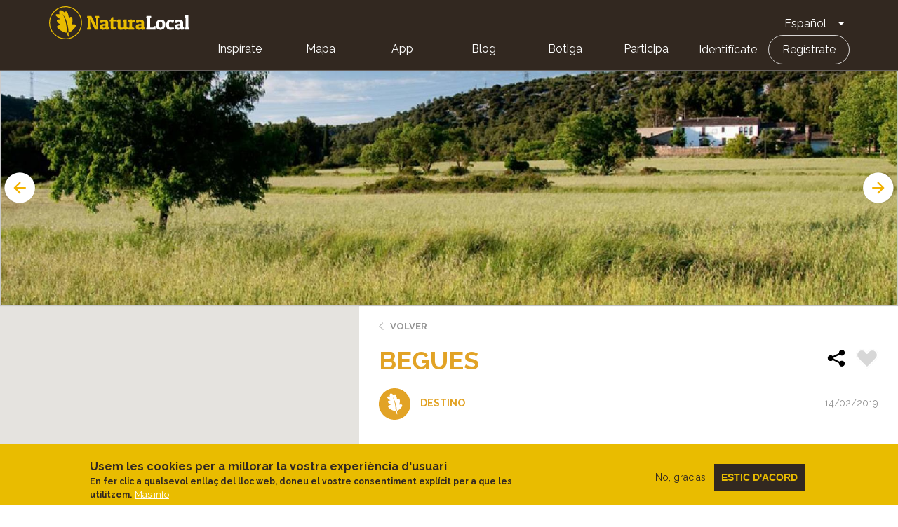

--- FILE ---
content_type: text/html; charset=UTF-8
request_url: https://naturalocal.net/es/destinos/barcelona/begues
body_size: 23406
content:
<!DOCTYPE html>
<html  lang="es" dir="ltr" prefix="content: http://purl.org/rss/1.0/modules/content/  dc: http://purl.org/dc/terms/  foaf: http://xmlns.com/foaf/0.1/  og: http://ogp.me/ns#  rdfs: http://www.w3.org/2000/01/rdf-schema#  schema: http://schema.org/  sioc: http://rdfs.org/sioc/ns#  sioct: http://rdfs.org/sioc/types#  skos: http://www.w3.org/2004/02/skos/core#  xsd: http://www.w3.org/2001/XMLSchema# ">
  <head>
    <meta charset="utf-8" />
<meta name="description" content="El valle entre el Garraf y el Ordal Begues es un municipio situado al suroeste de la comarca de El Baix Llobre" />
<link rel="canonical" href="https://naturalocal.net/es/destinos/barcelona/begues" />
<meta name="Generator" content="Drupal 10 (https://www.drupal.org)" />
<meta name="MobileOptimized" content="width" />
<meta name="HandheldFriendly" content="true" />
<meta name="viewport" content="width=device-width, initial-scale=1.0" />
<style>div#sliding-popup, div#sliding-popup .eu-cookie-withdraw-banner, .eu-cookie-withdraw-tab {background: #0779bf} div#sliding-popup.eu-cookie-withdraw-wrapper { background: transparent; } #sliding-popup h1, #sliding-popup h2, #sliding-popup h3, #sliding-popup p, #sliding-popup label, #sliding-popup div, .eu-cookie-compliance-more-button, .eu-cookie-compliance-secondary-button, .eu-cookie-withdraw-tab { color: #ffffff;} .eu-cookie-withdraw-tab { border-color: #ffffff;}</style>
<link rel="alternate" hreflang="ca" href="https://naturalocal.net/ca/destins/barcelona/begues" />
<link rel="alternate" hreflang="es" href="https://naturalocal.net/es/destinos/barcelona/begues" />
<link rel="alternate" hreflang="en" href="https://naturalocal.net/en/destinations/barcelona/begues" />
<link rel="alternate" hreflang="fr" href="https://naturalocal.net/fr/les-destinations/barcelona/begues" />
<link rel="alternate" hreflang="de" href="https://naturalocal.net/de/reiseziele/barcelona/begues" />
<link rel="icon" href="/themes/custom/naturalocal/favicon.ico" type="image/vnd.microsoft.icon" />

    <title>Begues | Natura Local</title>
    <link rel="stylesheet" media="all" href="/sites/default/files/css/css_EiFgPYPWeeRTuh4MFNZQNlySyJNf9aTyr3zpyRU5qTs.css?delta=0&amp;language=es&amp;theme=naturalocal&amp;include=eJxtjUsKwzAMRC9k4iMZxZ4kbuQPktWkt28ohFLoZh7zFjMzxoAEnL0pUlgyX1X9igohdrEJfBLrxBM96HSwEFvbMy6UzplqhP8nQ8JCxsNVGnZNtUjscQ6hH7MIFRxNdtdJaBXqm96HXzNZ7TZz1g3J6UsHip9J4Z4Zh_pPTqUlY7wB_ZBSqA" />
<link rel="stylesheet" media="all" href="/sites/default/files/css/css_rOjUWO6VoHgOvtU7pmrMWgIs_fIny6gm0xbqYiHLKo0.css?delta=1&amp;language=es&amp;theme=naturalocal&amp;include=eJxtjUsKwzAMRC9k4iMZxZ4kbuQPktWkt28ohFLoZh7zFjMzxoAEnL0pUlgyX1X9igohdrEJfBLrxBM96HSwEFvbMy6UzplqhP8nQ8JCxsNVGnZNtUjscQ6hH7MIFRxNdtdJaBXqm96HXzNZ7TZz1g3J6UsHip9J4Z4Zh_pPTqUlY7wB_ZBSqA" />

    
    <link href="https://fonts.googleapis.com/css?family=Raleway:300,400,600,700" rel="stylesheet">
  </head>
  <!-- Global Site Tag (gtag.js) - Google Analytics -->
  <script async src="https://www.googletagmanager.com/gtag/js?id=G-J2NT1ZFB03"></script>
  <script>
    window.dataLayer = window.dataLayer || [];
    function gtag(){dataLayer.push(arguments);}
    gtag('js', new Date());

    gtag('config', 'G-J2NT1ZFB03', { 'anonymize_ip': true });

    //ga('set', 'anonymizeIp', true);
  </script>
  <body class="page-node-16680 path-node page-node-type-town has-glyphicons">
    <a href="#main-content" class="visually-hidden focusable skip-link">
      Pasar al contenido principal
    </a>
    <div class="banner-app-nl">
      <p>Para una mejor experiencia mobile, te recomendamos que utilices la App gratuita de Natura Local.:</p>
      <a href="https://apps.apple.com/es/app/naturalocal/id664903131" rel="external nofollow" target="_blank" class="banner-app-nl__apple"><span class="sr-only">Apple store</span></a>
      <a href="https://play.google.com/store/apps/details?id=rceinnovation.android.naturalocal&hl=es" rel="external nofollow" target="_blank" class="banner-app-nl__android"><span class="sr-only">Google Play</span></a>
    </div>
    
                  <header class="navbar navbar-default container-fluid" id="navbar" role="banner">
      <div class="row">
      <div class="cover-header" style="background: url('') no-repeat center center; background-size: cover"></div>
      <div class="cover-degradado"></div>

            <div class="navbar-header">
          <div class="region region-navigation">
    <section id="block-logoinblack" class="block block-block-content block-block-content8e8920dd-2adf-4444-a407-008a607f6029 clearfix">
  
    

      
            <div class="field field--name-body field--type-text-with-summary field--label-hidden field--item"><div class="s-header__logo"><i class="leaf"></i><a class="s-footer__logo-link" href="/" rel="home" title="Home">Home</a></div>
</div>
      
  </section>

<section id="block-dropdownlanguage" class="block block-dropdown-language block-dropdown-languagelanguage-interface clearfix">
  
    

      <div class="dropdown-language-item btn-group dropdown">
  <button class="language-link active-language button js-form-submit form-submit btn-default btn" hreflang="es" formnovalidate="formnovalidate" data-dropdown-target="#dropdown-item-tcwmvfc-xvm" type="submit" name="op" value="Español">Español</button><button class="btn-default btn dropdown-toggle" type="button" data-toggle="dropdown" aria-haspopup="true" aria-expanded="false"><span class="caret"></span><span class="sr-only">Toggle Dropdown</span></button>
  <ul class="dropdown-menu" role="menu"><li hreflang="es" role="menuitem"><span class="language-link active-language hidden" formnovalidate="formnovalidate" id="dropdown-item-tcwmvfc-xvm">Español</span></li><li hreflang="ca" role="menuitem"><a href="/ca/destins/barcelona/begues" class="language-link" hreflang="ca" formnovalidate="formnovalidate" id="ajax-link-fhrwjyouj9q">Català</a></li><li hreflang="en" role="menuitem"><a href="/en/destinations/barcelona/begues" class="language-link" hreflang="en" formnovalidate="formnovalidate" id="ajax-link-mtf0ze6mqs4">English</a></li><li hreflang="fr" role="menuitem"><a href="/fr/les-destinations/barcelona/begues" class="language-link" hreflang="fr" formnovalidate="formnovalidate" id="ajax-link-grvxcxawyoc">French</a></li><li hreflang="de" role="menuitem"><a href="/de/reiseziele/barcelona/begues" class="language-link" hreflang="de" formnovalidate="formnovalidate" id="ajax-link-4bgdimqtgme">German</a></li></ul>
</div>

  </section>

<nav role="navigation" aria-labelledby="block-naturalocal-mainnavigation-menu" id="block-naturalocal-mainnavigation">
            <h2 class="sr-only" id="block-naturalocal-mainnavigation-menu">Main navigation</h2>

  <div class="menu-main">
          
              <ul class="s-menu s-menu--level-1">
                    <li class="s-menu__item">
        <a href="/portada">Inspírate</a>
              </li>
                <li class="s-menu__item">
        <a href="/es/search/all?sft=" data-drupal-link-query="{&quot;sft&quot;:&quot;&quot;}" data-drupal-link-system-path="search/all">Mapa</a>
              </li>
                <li class="s-menu__item s-menu__item--expanded">
        <a href="">App</a>
                                <ul class="s-menu s-menu--level-2">
                    <li class="s-menu__item">
        <a href="https://play.google.com/store/apps/details?id=rceinnovation.android.naturalocal&amp;hl=ca">Android</a>
              </li>
                <li class="s-menu__item">
        <a href="https://itunes.apple.com/es/app/naturalocal/id664903131?mt=8">IOS</a>
              </li>
        </ul>
  
              </li>
                <li class="s-menu__item">
        <a href="https://naturalocal-participa.net/blog/">Blog</a>
              </li>
                <li class="s-menu__item">
        <a href="https://naturalocal-botiga.net/">Botiga</a>
              </li>
                <li class="s-menu__item">
        <a href="https://naturalocal-participa.net/participa/">Participa</a>
              </li>
        </ul>
  


    
          
              <ul class="s-menu s-menu--level-1">
                    <li class="s-menu__item">
        <a href="/es/user/login" data-drupal-link-system-path="user/login">Identifícate</a>
              </li>
                <li class="s-menu__item">
        <a href="/es/user/register" data-drupal-link-system-path="user/register">Regístrate</a>
              </li>
        </ul>
  


      </div>

</nav>

  </div>

                      </div>

                        </div>
    </header>
  

  <div role="main" class="main-container container-fluid js-quickedit-main-content">
    <div class="row">

            
                  <section class="col-sm-12">

                
                
                          <a id="main-content"></a>

          
            <div class="region region-content">
      

<article about="/es/destinos/barcelona/begues" class="is-ficha node node--type-town node--sticky node--view-mode-full">
  <div class="node-slider-top">
    <div class="views-element-container form-group"><div class="view view-slides-nodo view-id-slides_nodo view-display-id-block js-view-dom-id-d875baeb64cb87d7ef48c3d7fcba1b5d7350a6e7f32d52904c13477cc7eb5208">
  
    
      
      <div class="view-content">
          <div class="views-row"><div class="views-field views-field-field-image"><div class="field-content">  <img loading="lazy" src="/sites/default/files/styles/slider_route/public/paragraphs/slides/migration/93fa9629019d39897d52f20b7b24f0a6a589e963.jpg?h=93de12d2&amp;itok=moTtP-bq" width="1920" height="500" alt="Masia can Pau" typeof="foaf:Image" class="img-responsive" />


</div></div></div>
    <div class="views-row"><div class="views-field views-field-field-image"><div class="field-content">  <img loading="lazy" src="/sites/default/files/styles/slider_route/public/paragraphs/slides/migration/21861d6a22042ae6625243ddb8a815d4fd1f25ef.jpg?h=c4206a4e&amp;itok=oL-7CmGx" width="1920" height="500" alt="" typeof="foaf:Image" class="img-responsive" />


</div></div></div>
    <div class="views-row"><div class="views-field views-field-field-image"><div class="field-content">  <img loading="lazy" src="/sites/default/files/styles/slider_route/public/paragraphs/slides/migration/af08d937515a34d828a480353e0a5770cb116147.jpg?h=a6c87298&amp;itok=UE6Q5Me8" width="1920" height="500" alt="" typeof="foaf:Image" class="img-responsive" />


</div></div></div>
    <div class="views-row"><div class="views-field views-field-field-image"><div class="field-content">  <img loading="lazy" src="/sites/default/files/styles/slider_route/public/paragraphs/slides/migration/9a28fad19c1d71bccba5ab80ad20d7962a2592ff.jpg?h=695a6c3e&amp;itok=ym8dvBmQ" width="1920" height="500" alt="" typeof="foaf:Image" class="img-responsive" />


</div></div></div>

    </div>
  
          </div>
</div>

          </div>
  <div class="node-main" style="min-height: 746px;">
    <div class="left-side">
      <div id="map-canvas"></div>
    </div>
    <div class="right-side">
      <div class="node-info-container">
        <a href="#" class="btn-volver">Volver</a>
        
        <h1 class="ficha-title">
          
<span>Begues</span>

          <div class="node-actions">
            <div class="node-share">
              <!-- AddToAny BEGIN -->
              <div class="a2a_kit a2a_kit_size_32 a2a_default_style">
                <a class="a2a_dd" href="https://www.addtoany.com/share">
                  <img src="/themes/custom/naturalocal/images/share.svg" width="32" height="32" border="0" alt="Share" />
                </a>
              </div>
              <script async src="https://static.addtoany.com/menu/page.js"></script>
              <!-- AddToAny END -->
            </div>
            <div class="flag action-flag"><a title="Please log in" href="/user/login?destination=/es/destinos/barcelona/begues" rel="nofollow">Flag</a></div>
          </div>
        </h1>
        

        <div class="node-info destino">
          <div class="tipo"><i></i>Destino</div>
          <div class="author-info"><span class="created">14/02/2019</span></div>
                  </div>
      </div>
      <!-- Tabs Content -->
      <div class="tab1 tab-content" data-id="1" data-hash-name="ficha">
        <header>Ficha</header>
        <h2>Presentación</h2>

        <div class="tab-inner">
                    
            <div class="field field--name-body field--type-text-with-summary field--label-hidden field--item"><h3 class="blocktitle" style="text-align: justify;">El valle entre el Garraf y el Ordal</h3>

<p style="text-align: justify;">Begues es un municipio situado al suroeste de la comarca de El Baix Llobregat, en el límite con L’Alt Penedès y El Garraf, elevado respecto el delta y la gran llanura que forma el eje central del Río Llobregat a su paso por la comarca . El término ocupa la cabecera del valle y un buen tramo de la Riera de Begues, que separa los macizos de El Ordal y de El Garraf, y extendiéndose por gran parte de este último, donde se toca ya con los términos de Sitges y Olivella. Siguiendo el valle de Begues, esta entra en el término de Olesa de Bonesvalls, el primero de L’Alt Penedès viniendo por esta banda.</p>

<p style="text-align: justify;">Begues tiene un pasado agrícola muy arraigado que todavía se puede respirar en algunos rincones de su plana. Hasta mediados de siglo XIX había sido sólo pequeños conjuntos rurales de masías y casas de población diseminada. La apertura de la carretera de Gavà, en 1881, facilitó un tímido crecimiento y la creación de algunos arrabales (Sant Martí, La Rectoria, La Barceloneta ...) que han acabado uniéndose durante las últimas décadas como consecuencia del fuerte crecimiento urbano y demográfico que ha tenido en pocos años, debido a su proximidad con Barcelona y las otras ciudades del Baix Llobregat, ofreciendo un pequeño oasis en contraste con la aglomeración urbana de estas. El veraneo y las segundas residencias tienen tradición, aunque muchas de estas se hayan convertido finalmente en residencias permanentes. Actualmente (2018), el municipio agrupa casi 7.000 habitantes.</p>

<p style="text-align: justify;">Más allá de la llanura donde se extiende el moderno núcleo de Begues y sus próximas llanuras agrícolas de Can Sadurní, L’Alzina, Mas Trabal y Can Rigol, el término es una serie de pequeños valles que trepan hacia los macizos calcáreos del Garraf y del Ordal, con profusos pinares salpicaduros de encinas (muchas en antiguos bancales de viñas abandonadas), matorrales mediterráneos. Además, el paso de los cauces de agua más importantes posibilita algunas franjas de vegetación y ambientes de ribera.</p>

<p style="text-align: justify;">Los eventos festivos más importantes de Begues son la Festa Major, con la Fira Medieval, alrededor del 25 de julio; la Festa Major d’Hivern, alrededor del 20 de enero; las Caramelles, por Pascua; el Aplec de Bruguers, en mayo, y la Fira del Most, el tercer fin de semana de octubre.</p>
</div>
      
          
          <div class="logos">
                                              </div>
        </div>

                  <h2>No te lo pierdas</h2>
          <div class="tab-inner">
            
            <div class="field field--name-field-don-t-miss field--type-text-long field--label-hidden field--item"><p style="text-align: justify;">Las antiguas barracas de viña de piedra seca que encontrarás sólo haciendo un pequeño paseo por los alrededores del núcleo de Begues, algunas muy bien conservadas y restauradas, que hacen, sin duda, que el municipio sea uno de los que mejor conserva este patrimonio en Cataluña.</p>
</div>
      
          </div>
        
                  <h2>Cuando ir</h2>
          <div class="tab-inner">
            
            <div class="field field--name-field-when-to-go field--type-text-long field--label-hidden field--item"><p style="text-align: justify;">En un rincón de la llanura de Can Sadurní, durante la primavera podemos disfrutar de la floración de los cerezos. Un buen momento para hacer una escapada. Infórmese antes de ir, que la floración es más bien efímera y no dura demasiados días.</p>
</div>
      
          </div>
        
                  <h2>Qué hacer</h2>
          <div class="tab-inner">
            
            <div class="field field--name-field-what-to-do field--type-text-long field--label-hidden field--item"><p style="text-align: justify;">Podemos aprovechar un paseo por Begues para probar y comprar la cerveza que se produce, la Dolina Begues, que ha tomado reputación entre los aficionados a la cerveza artesana. Búscala en las tiendas, bares y restaurantes.</p>

<p style="text-align: justify;">&nbsp;</p>

<p style="text-align: justify;">Para los aficionados a la ornitología hay que saber que desde los alrededores de Begues es fácil ver volar el águila perdicera.</p>
</div>
      
          </div>
        
                  <h2>Sabías que </h2>
          <div class="tab-inner">
            
            <div class="field field--name-field-did-you-know field--type-text-long field--label-hidden field--item"><p style="text-align: justify;">Por Begues pasaba el camino real que unía Barcelona y Vilafranca del Penedès hasta finales del siglo XVIII, cuando se abre la nueva vía por el cuello de El Ordal. Actualmente es un trazado senderista muy interesante de seguit, siguiendo el valle de la Riera de Begues y pasando por Olesa de Bonesvalls.</p>

<p style="text-align: justify;">&nbsp;</p>

<p style="text-align: justify;">La primera sima explorada en Cataluña es uno de Begues, la Sima de Can Sadurní, subiendo hacia El Pla del Cirerer. Hay un itinerario de los que ofrecemos que nos acerca ahí.</p>
</div>
      
          </div>
        
                  <h2>Alrededores</h2>
          <div class="tab-inner">
            
            <div class="field field--name-field-surroundings-place field--type-text-long field--label-hidden field--item"><p style="text-align: justify;">Begues es una de las puertas principales del Parque Natural de El Garraf, muy característico por el relieve cárstico.</p>

<p style="text-align: justify;">&nbsp;</p>

<p style="text-align: justify;">Junto a Begues podremos visitar los pueblos de Olesa de Bonesvalls y Olivella, donde encontraremos también rutas en la app de Natura Local para terminar de conocer los parajes del macizo de El Garraf.</p>
</div>
      
          </div>
        
                  <h2>Teléfonos de contacto</h2>
          <div class="tab-inner">
            
      <div class="field field--name-field-telephones field--type-entity-reference-revisions field--label-hidden field--items">
              <div class="field--item">  <div class="paragraph paragraph--type--telephone paragraph--view-mode--default">
          
            <div class="field field--name-field-title field--type-string field--label-hidden field--item">Emergències</div>
      
            <div class="field field--name-field-telephone field--type-telephone field--label-hidden field--item">112</div>
      
      </div>
</div>
              <div class="field--item">  <div class="paragraph paragraph--type--telephone paragraph--view-mode--default">
          
            <div class="field field--name-field-title field--type-string field--label-hidden field--item">Ajuntament</div>
      
            <div class="field field--name-field-telephone field--type-telephone field--label-hidden field--item">93 639 05 38</div>
      
      </div>
</div>
              <div class="field--item">  <div class="paragraph paragraph--type--telephone paragraph--view-mode--default">
          
            <div class="field field--name-field-title field--type-string field--label-hidden field--item">Policia local</div>
      
            <div class="field field--name-field-telephone field--type-telephone field--label-hidden field--item">93 639 10 90</div>
      
      </div>
</div>
              <div class="field--item">  <div class="paragraph paragraph--type--telephone paragraph--view-mode--default">
          
            <div class="field field--name-field-title field--type-string field--label-hidden field--item">CAP</div>
      
            <div class="field field--name-field-telephone field--type-telephone field--label-hidden field--item">93 639 23 56</div>
      
      </div>
</div>
              <div class="field--item">  <div class="paragraph paragraph--type--telephone paragraph--view-mode--default">
          
            <div class="field field--name-field-title field--type-string field--label-hidden field--item">Farmàcia</div>
      
            <div class="field field--name-field-telephone field--type-telephone field--label-hidden field--item">93 639 05 86</div>
      
      </div>
</div>
              <div class="field--item">  <div class="paragraph paragraph--type--telephone paragraph--view-mode--default">
          
            <div class="field field--name-field-title field--type-string field--label-hidden field--item">Bus Mohn</div>
      
            <div class="field field--name-field-telephone field--type-telephone field--label-hidden field--item">902 02 33 93</div>
      
      </div>
</div>
              <div class="field--item">  <div class="paragraph paragraph--type--telephone paragraph--view-mode--default">
          
            <div class="field field--name-field-title field--type-string field--label-hidden field--item">Taxi Mas</div>
      
            <div class="field field--name-field-telephone field--type-telephone field--label-hidden field--item">605 23 60 83</div>
      
      </div>
</div>
              <div class="field--item">  <div class="paragraph paragraph--type--telephone paragraph--view-mode--default">
          
            <div class="field field--name-field-title field--type-string field--label-hidden field--item">Taxi Esteve</div>
      
            <div class="field field--name-field-telephone field--type-telephone field--label-hidden field--item">667 03 08 70</div>
      
      </div>
</div>
          </div>
  
          </div>
        
                  <h2>Enlaces de interes</h2>
          <div class="tab-inner">
            
      <div class="field field--name-field-links field--type-entity-reference-revisions field--label-hidden field--items">
              <div class="field--item">  <div class="paragraph paragraph--type--link paragraph--view-mode--default">
          
            <div class="field field--name-field-title field--type-string field--label-hidden field--item">Ajuntament</div>
      
            <div class="field field--name-field-description field--type-text-long field--label-hidden field--item"><p class="MsoNormal">Web oficial d’informació municipal de Begues.&nbsp;</p>
</div>
      
            <div class="field field--name-field-link field--type-link field--label-hidden field--item"><a href="http://www.begues.cat">http://www.begues.cat</a></div>
      
      </div>
</div>
              <div class="field--item">  <div class="paragraph paragraph--type--link paragraph--view-mode--default">
          
            <div class="field field--name-field-title field--type-string field--label-hidden field--item">Turisme Baix Llobregat</div>
      
            <div class="field field--name-field-description field--type-text-long field--label-hidden field--item"><p>Web d’informació turística de la comarca Baix Llobregat.</p>
</div>
      
            <div class="field field--name-field-link field--type-link field--label-hidden field--item"><a href="http://turisme.elbaixllobregat.cat/">http://turisme.elbaixllobregat.cat/</a></div>
      
      </div>
</div>
              <div class="field--item">  <div class="paragraph paragraph--type--link paragraph--view-mode--default">
          
            <div class="field field--name-field-title field--type-string field--label-hidden field--item">Parc del Garraf</div>
      
            <div class="field field--name-field-description field--type-text-long field--label-hidden field--item"><p>Web d’informació del Parc Natural del Garraf.</p>
</div>
      
            <div class="field field--name-field-link field--type-link field--label-hidden field--item"><a href="https://parcs.diba.cat/web/garraf">https://parcs.diba.cat/web/garraf</a></div>
      
      </div>
</div>
              <div class="field--item">  <div class="paragraph paragraph--type--link paragraph--view-mode--default">
          
            <div class="field field--name-field-title field--type-string field--label-hidden field--item">Pedra seca a Begues</div>
      
            <div class="field field--name-field-description field--type-text-long field--label-hidden field--item"><p>Web del Centre d’Estudis Beguetans amb tota la informació dels elements de la pedra seca al terme de Begues.</p>
</div>
      
            <div class="field field--name-field-link field--type-link field--label-hidden field--item"><a href="http://www.pedrasecabegues.com/">http://www.pedrasecabegues.com/</a></div>
      
      </div>
</div>
              <div class="field--item">  <div class="paragraph paragraph--type--link paragraph--view-mode--default">
          
            <div class="field field--name-field-title field--type-string field--label-hidden field--item">Club Excursionista de Begues</div>
      
            <div class="field field--name-field-description field--type-text-long field--label-hidden field--item"><p>Web del Club Excursionista de Begues amb totes les activitats i informacions.</p>
</div>
      
            <div class="field field--name-field-link field--type-link field--label-hidden field--item"><a href="http://www.cebegues.org/">http://www.cebegues.org/</a></div>
      
      </div>
</div>
              <div class="field--item">  <div class="paragraph paragraph--type--link paragraph--view-mode--default">
          
            <div class="field field--name-field-title field--type-string field--label-hidden field--item">Vallgrassa, Centre Experimental de les Arts</div>
      
            <div class="field field--name-field-description field--type-text-long field--label-hidden field--item"><p>Web de Vallgrassa Centre Experimental de les Arts, un equipament referent el bell mig del Parc del Garraf.</p>
</div>
      
            <div class="field field--name-field-link field--type-link field--label-hidden field--item"><a href="https://www.vallgrassa.cat/">https://www.vallgrassa.cat/</a></div>
      
      </div>
</div>
              <div class="field--item">  <div class="paragraph paragraph--type--link paragraph--view-mode--default">
          
            <div class="field field--name-field-title field--type-string field--label-hidden field--item">Mapa patrimoni cultural de Begues</div>
      
            <div class="field field--name-field-description field--type-text-long field--label-hidden field--item"><p>Web dela Diputació de Barcelona del mapa del patrimoni cultural de Begues.</p>
</div>
      
            <div class="field field--name-field-link field--type-link field--label-hidden field--item"><a href="https://www.diba.cat/es/web/opc/xep/08020">https://www.diba.cat/es/web/opc/xep/08020</a></div>
      
      </div>
</div>
          </div>
  
          </div>
              </div>

      <div class="tab3 tab-content" data-id="3" data-hash-name="imagenes">
        <header>Imágenes</header>
                <ul class="photo-gallery">
                      <li>
              <a href="https://naturalocal.net/sites/default/files/styles/photo_gallery_full/public/paragraphs/images/migration/15d9d1cd5028a85020530069e7a3517213560f3c.jpg?h=9b087389&amp;itok=AdEmhJWd" title="<h6>Postal agrícola a la plana de can Sadurní</h6><div></div>" class="photo-gallery-colorbox"><img src="https://naturalocal.net/sites/default/files/styles/photo_gallery/public/paragraphs/images/migration/15d9d1cd5028a85020530069e7a3517213560f3c.jpg?itok=prP8QLWI" title="" alt="  Begues"></a>
            </li>
                      <li>
              <a href="https://naturalocal.net/sites/default/files/styles/photo_gallery_full/public/paragraphs/images/migration/694d9999a8f363d4df748f981ed9fabd5ac36103.jpg?itok=bzw8sFjQ" title="<h6>Les Agulles i el delta del Llobregat</h6><div>&lt;p&gt;&quot;Ruta del Parc del Garraf&quot;. Begues.&lt;/p&gt;
</div>" class="photo-gallery-colorbox"><img src="https://naturalocal.net/sites/default/files/styles/photo_gallery/public/paragraphs/images/migration/694d9999a8f363d4df748f981ed9fabd5ac36103.jpg?itok=88cDREG7" title="&lt;p&gt;&quot;Ruta del Parc del Garraf&quot;. Begues.&lt;/p&gt;
" alt="&quot;Ruta del Parc del Garraf&quot;. Begues."></a>
            </li>
                      <li>
              <a href="https://naturalocal.net/sites/default/files/styles/photo_gallery_full/public/paragraphs/images/migration/d225e59b9662eab5c4bde231c21fbefb300ee902.jpg?itok=Z-tTtUCr" title="<h6>Vistes des de la Morella. Garraf interior, pleta Xica</h6><div>&lt;p&gt;&quot;Ruta del Parc del Garraf&quot;. Begues.&lt;/p&gt;
</div>" class="photo-gallery-colorbox"><img src="https://naturalocal.net/sites/default/files/styles/photo_gallery/public/paragraphs/images/migration/d225e59b9662eab5c4bde231c21fbefb300ee902.jpg?itok=ocFM06Ae" title="&lt;p&gt;&quot;Ruta del Parc del Garraf&quot;. Begues.&lt;/p&gt;
" alt="&quot;Ruta del Parc del Garraf&quot;. Begues."></a>
            </li>
                      <li>
              <a href="https://naturalocal.net/sites/default/files/styles/photo_gallery_full/public/paragraphs/images/migration/c18d657baaa53e968a9a7e8ce5a19ee019e9b330.jpg?itok=hsUwyl2y" title="<h6>Garraf blanc. Rasclers, relleu càrstic</h6><div>&lt;p&gt;&quot;Ruta del Parc del Garraf&quot;. Begues.&lt;/p&gt;
</div>" class="photo-gallery-colorbox"><img src="https://naturalocal.net/sites/default/files/styles/photo_gallery/public/paragraphs/images/migration/c18d657baaa53e968a9a7e8ce5a19ee019e9b330.jpg?itok=MgtnVN5D" title="&lt;p&gt;&quot;Ruta del Parc del Garraf&quot;. Begues.&lt;/p&gt;
" alt="&quot;Ruta del Parc del Garraf&quot;. Begues."></a>
            </li>
                  </ul>
              </div>

      <div class="tab5 tab-content" data-id="5" data-hash-name="rutas">
        <header>Rutas</header>
        <h2 class="view-title">Que ver en: 
<span>Begues</span>
</h2>
        <div class="views-element-container form-group"><div class="view view-content-town view-id-content_town view-display-id-embed_routes js-view-dom-id-eb95921c0ef88e2fe926275fd8c2f4dbe6d6ff93bf105018beb2f32a57a9eb69">
  
    
      <div class="view-header">
      Es mostren 1 - 10 de 11
    </div>
        <div class="view-filters form-group">
      <form class="views-exposed-form bef-exposed-form" data-drupal-selector="views-exposed-form-content-town-embed-routes" action="/es/destinos/barcelona/begues" method="get" id="views-exposed-form-content-town-embed-routes" accept-charset="UTF-8">
  <div class="form--inline clearfix">
      <div class="view-buscador-filtros">
        <ul class="subfilters">
            <li>
                <a href="#">Actividad y dificultad</a>
                <div class="subfilters-level-2">
                    <fieldset data-drupal-selector="edit-field-walk-difficulty" class="fieldgroup form-composite js-form-item form-item js-form-wrapper form-wrapper" id="edit-field-walk-difficulty--wrapper">
      <legend>
    <span class="fieldset-legend">A pie</span>
  </legend>
  <div class="fieldset-wrapper">
                <div id="edit-field-walk-difficulty" class="form-checkboxes"><div class="form-checkboxes bef-checkboxes">
                  <div class="form-item js-form-item form-type-checkbox js-form-type-checkbox form-item-field-walk-difficulty-62 js-form-item-field-walk-difficulty-62 checkbox">
  
  
  

      <label for="edit-field-walk-difficulty-62" class="control-label option"><input data-drupal-selector="edit-field-walk-difficulty-62" class="form-checkbox" type="checkbox" id="edit-field-walk-difficulty-62" name="field_walk_difficulty[62]" value="62" />Difícil</label>
  
  
  </div>

                    <div class="form-item js-form-item form-type-checkbox js-form-type-checkbox form-item-field-walk-difficulty-61 js-form-item-field-walk-difficulty-61 checkbox">
  
  
  

      <label for="edit-field-walk-difficulty-61" class="control-label option"><input data-drupal-selector="edit-field-walk-difficulty-61" class="form-checkbox" type="checkbox" id="edit-field-walk-difficulty-61" name="field_walk_difficulty[61]" value="61" />Mediana</label>
  
  
  </div>

                    <div class="form-item js-form-item form-type-checkbox js-form-type-checkbox form-item-field-walk-difficulty-206 js-form-item-field-walk-difficulty-206 checkbox">
  
  
  

      <label for="edit-field-walk-difficulty-206" class="control-label option"><input data-drupal-selector="edit-field-walk-difficulty-206" class="form-checkbox" type="checkbox" id="edit-field-walk-difficulty-206" name="field_walk_difficulty[206]" value="206" />Mediana</label>
  
  
  </div>

                    <div class="form-item js-form-item form-type-checkbox js-form-type-checkbox form-item-field-walk-difficulty-60 js-form-item-field-walk-difficulty-60 checkbox">
  
  
  

      <label for="edit-field-walk-difficulty-60" class="control-label option"><input data-drupal-selector="edit-field-walk-difficulty-60" class="form-checkbox" type="checkbox" id="edit-field-walk-difficulty-60" name="field_walk_difficulty[60]" value="60" />Fácil</label>
  
  
  </div>

                    <div class="form-item js-form-item form-type-checkbox js-form-type-checkbox form-item-field-walk-difficulty-59 js-form-item-field-walk-difficulty-59 checkbox">
  
  
  

      <label for="edit-field-walk-difficulty-59" class="control-label option"><input data-drupal-selector="edit-field-walk-difficulty-59" class="form-checkbox" type="checkbox" id="edit-field-walk-difficulty-59" name="field_walk_difficulty[59]" value="59" />Familiar</label>
  
  
  </div>

      </div>
</div>

          </div>
</fieldset>

                    <fieldset data-drupal-selector="edit-field-bike-difficulty" class="fieldgroup form-composite js-form-item form-item js-form-wrapper form-wrapper" id="edit-field-bike-difficulty--wrapper">
      <legend>
    <span class="fieldset-legend">En bicicleta</span>
  </legend>
  <div class="fieldset-wrapper">
                <div id="edit-field-bike-difficulty" class="form-checkboxes"><div class="form-checkboxes bef-checkboxes">
                  <div class="form-item js-form-item form-type-checkbox js-form-type-checkbox form-item-field-bike-difficulty-62 js-form-item-field-bike-difficulty-62 checkbox">
  
  
  

      <label for="edit-field-bike-difficulty-62" class="control-label option"><input data-drupal-selector="edit-field-bike-difficulty-62" class="form-checkbox" type="checkbox" id="edit-field-bike-difficulty-62" name="field_bike_difficulty[62]" value="62" />Difícil</label>
  
  
  </div>

                    <div class="form-item js-form-item form-type-checkbox js-form-type-checkbox form-item-field-bike-difficulty-61 js-form-item-field-bike-difficulty-61 checkbox">
  
  
  

      <label for="edit-field-bike-difficulty-61" class="control-label option"><input data-drupal-selector="edit-field-bike-difficulty-61" class="form-checkbox" type="checkbox" id="edit-field-bike-difficulty-61" name="field_bike_difficulty[61]" value="61" />Mediana</label>
  
  
  </div>

                    <div class="form-item js-form-item form-type-checkbox js-form-type-checkbox form-item-field-bike-difficulty-206 js-form-item-field-bike-difficulty-206 checkbox">
  
  
  

      <label for="edit-field-bike-difficulty-206" class="control-label option"><input data-drupal-selector="edit-field-bike-difficulty-206" class="form-checkbox" type="checkbox" id="edit-field-bike-difficulty-206" name="field_bike_difficulty[206]" value="206" />Mediana</label>
  
  
  </div>

                    <div class="form-item js-form-item form-type-checkbox js-form-type-checkbox form-item-field-bike-difficulty-60 js-form-item-field-bike-difficulty-60 checkbox">
  
  
  

      <label for="edit-field-bike-difficulty-60" class="control-label option"><input data-drupal-selector="edit-field-bike-difficulty-60" class="form-checkbox" type="checkbox" id="edit-field-bike-difficulty-60" name="field_bike_difficulty[60]" value="60" />Fácil</label>
  
  
  </div>

                    <div class="form-item js-form-item form-type-checkbox js-form-type-checkbox form-item-field-bike-difficulty-59 js-form-item-field-bike-difficulty-59 checkbox">
  
  
  

      <label for="edit-field-bike-difficulty-59" class="control-label option"><input data-drupal-selector="edit-field-bike-difficulty-59" class="form-checkbox" type="checkbox" id="edit-field-bike-difficulty-59" name="field_bike_difficulty[59]" value="59" />Familiar</label>
  
  
  </div>

      </div>
</div>

          </div>
</fieldset>

                    <fieldset data-drupal-selector="edit-field-horse-difficulty" class="fieldgroup form-composite js-form-item form-item js-form-wrapper form-wrapper" id="edit-field-horse-difficulty--wrapper">
      <legend>
    <span class="fieldset-legend">A caballo</span>
  </legend>
  <div class="fieldset-wrapper">
                <div id="edit-field-horse-difficulty" class="form-checkboxes"><div class="form-checkboxes bef-checkboxes">
                  <div class="form-item js-form-item form-type-checkbox js-form-type-checkbox form-item-field-horse-difficulty-62 js-form-item-field-horse-difficulty-62 checkbox">
  
  
  

      <label for="edit-field-horse-difficulty-62" class="control-label option"><input data-drupal-selector="edit-field-horse-difficulty-62" class="form-checkbox" type="checkbox" id="edit-field-horse-difficulty-62" name="field_horse_difficulty[62]" value="62" />Difícil</label>
  
  
  </div>

                    <div class="form-item js-form-item form-type-checkbox js-form-type-checkbox form-item-field-horse-difficulty-61 js-form-item-field-horse-difficulty-61 checkbox">
  
  
  

      <label for="edit-field-horse-difficulty-61" class="control-label option"><input data-drupal-selector="edit-field-horse-difficulty-61" class="form-checkbox" type="checkbox" id="edit-field-horse-difficulty-61" name="field_horse_difficulty[61]" value="61" />Mediana</label>
  
  
  </div>

                    <div class="form-item js-form-item form-type-checkbox js-form-type-checkbox form-item-field-horse-difficulty-206 js-form-item-field-horse-difficulty-206 checkbox">
  
  
  

      <label for="edit-field-horse-difficulty-206" class="control-label option"><input data-drupal-selector="edit-field-horse-difficulty-206" class="form-checkbox" type="checkbox" id="edit-field-horse-difficulty-206" name="field_horse_difficulty[206]" value="206" />Mediana</label>
  
  
  </div>

                    <div class="form-item js-form-item form-type-checkbox js-form-type-checkbox form-item-field-horse-difficulty-60 js-form-item-field-horse-difficulty-60 checkbox">
  
  
  

      <label for="edit-field-horse-difficulty-60" class="control-label option"><input data-drupal-selector="edit-field-horse-difficulty-60" class="form-checkbox" type="checkbox" id="edit-field-horse-difficulty-60" name="field_horse_difficulty[60]" value="60" />Fácil</label>
  
  
  </div>

                    <div class="form-item js-form-item form-type-checkbox js-form-type-checkbox form-item-field-horse-difficulty-59 js-form-item-field-horse-difficulty-59 checkbox">
  
  
  

      <label for="edit-field-horse-difficulty-59" class="control-label option"><input data-drupal-selector="edit-field-horse-difficulty-59" class="form-checkbox" type="checkbox" id="edit-field-horse-difficulty-59" name="field_horse_difficulty[59]" value="59" />Familiar</label>
  
  
  </div>

      </div>
</div>

          </div>
</fieldset>

                    <div class="form-item js-form-item form-type-checkbox js-form-type-checkbox form-item-field-inclusive-route js-form-item-field-inclusive-route checkbox">
  
  
  

      <label for="edit-field-inclusive-route" class="control-label option"><input data-drupal-selector="edit-field-inclusive-route" class="form-checkbox" type="checkbox" id="edit-field-inclusive-route" name="field_inclusive_route" value="1" />Ruta inclusiva?</label>
  
  
  </div>

                </div>
            </li>
            <li>
                <a href="#">Filtra por tipo</a>
                <div class="subfilters-level-2">
                    <fieldset data-drupal-selector="edit-field-route-typology" class="fieldgroup form-composite js-form-item form-item js-form-wrapper form-wrapper" id="edit-field-route-typology--wrapper">
      <legend>
    <span class="fieldset-legend">Tipología</span>
  </legend>
  <div class="fieldset-wrapper">
                <div id="edit-field-route-typology" class="form-checkboxes"><div class="form-checkboxes bef-checkboxes">
                  <div class="form-item js-form-item form-type-checkbox js-form-type-checkbox form-item-field-route-typology-63 js-form-item-field-route-typology-63 checkbox">
  
  
  

      <label for="edit-field-route-typology-63" class="control-label option"><input data-drupal-selector="edit-field-route-typology-63" class="form-checkbox" type="checkbox" id="edit-field-route-typology-63" name="field_route_typology[63]" value="63" />Circular antihorario</label>
  
  
  </div>

                    <div class="form-item js-form-item form-type-checkbox js-form-type-checkbox form-item-field-route-typology-19 js-form-item-field-route-typology-19 checkbox">
  
  
  

      <label for="edit-field-route-typology-19" class="control-label option"><input data-drupal-selector="edit-field-route-typology-19" class="form-checkbox" type="checkbox" id="edit-field-route-typology-19" name="field_route_typology[19]" value="19" />Circular horario</label>
  
  
  </div>

                    <div class="form-item js-form-item form-type-checkbox js-form-type-checkbox form-item-field-route-typology-205 js-form-item-field-route-typology-205 checkbox">
  
  
  

      <label for="edit-field-route-typology-205" class="control-label option"><input data-drupal-selector="edit-field-route-typology-205" class="form-checkbox" type="checkbox" id="edit-field-route-typology-205" name="field_route_typology[205]" value="205" />Circular horario</label>
  
  
  </div>

                    <div class="form-item js-form-item form-type-checkbox js-form-type-checkbox form-item-field-route-typology-9 js-form-item-field-route-typology-9 checkbox">
  
  
  

      <label for="edit-field-route-typology-9" class="control-label option"><input data-drupal-selector="edit-field-route-typology-9" class="form-checkbox" type="checkbox" id="edit-field-route-typology-9" name="field_route_typology[9]" value="9" />Lineal</label>
  
  
  </div>

                    <div class="form-item js-form-item form-type-checkbox js-form-type-checkbox form-item-field-route-typology-58 js-form-item-field-route-typology-58 checkbox">
  
  
  

      <label for="edit-field-route-typology-58" class="control-label option"><input data-drupal-selector="edit-field-route-typology-58" class="form-checkbox" type="checkbox" id="edit-field-route-typology-58" name="field_route_typology[58]" value="58" />Travesía</label>
  
  
  </div>

      </div>
</div>

          </div>
</fieldset>

                    <fieldset data-drupal-selector="edit-field-land-type" class="fieldgroup form-composite js-form-item form-item js-form-wrapper form-wrapper" id="edit-field-land-type--wrapper">
      <legend>
    <span class="fieldset-legend">Tipo de terreno</span>
  </legend>
  <div class="fieldset-wrapper">
                <div id="edit-field-land-type" class="form-checkboxes"><div class="form-checkboxes bef-checkboxes">
                  <div class="form-item js-form-item form-type-checkbox js-form-type-checkbox form-item-field-land-type-20 js-form-item-field-land-type-20 checkbox">
  
  
  

      <label for="edit-field-land-type-20" class="control-label option"><input data-drupal-selector="edit-field-land-type-20" class="form-checkbox" type="checkbox" id="edit-field-land-type-20" name="field_land_type[20]" value="20" />Alta montaña</label>
  
  
  </div>

                    <div class="form-item js-form-item form-type-checkbox js-form-type-checkbox form-item-field-land-type-21 js-form-item-field-land-type-21 checkbox">
  
  
  

      <label for="edit-field-land-type-21" class="control-label option"><input data-drupal-selector="edit-field-land-type-21" class="form-checkbox" type="checkbox" id="edit-field-land-type-21" name="field_land_type[21]" value="21" />Montaña media</label>
  
  
  </div>

                    <div class="form-item js-form-item form-type-checkbox js-form-type-checkbox form-item-field-land-type-187 js-form-item-field-land-type-187 checkbox">
  
  
  

      <label for="edit-field-land-type-187" class="control-label option"><input data-drupal-selector="edit-field-land-type-187" class="form-checkbox" type="checkbox" id="edit-field-land-type-187" name="field_land_type[187]" value="187" />Montaña media</label>
  
  
  </div>

                    <div class="form-item js-form-item form-type-checkbox js-form-type-checkbox form-item-field-land-type-22 js-form-item-field-land-type-22 checkbox">
  
  
  

      <label for="edit-field-land-type-22" class="control-label option"><input data-drupal-selector="edit-field-land-type-22" class="form-checkbox" type="checkbox" id="edit-field-land-type-22" name="field_land_type[22]" value="22" />Tierras bajas</label>
  
  
  </div>

                    <div class="form-item js-form-item form-type-checkbox js-form-type-checkbox form-item-field-land-type-23 js-form-item-field-land-type-23 checkbox">
  
  
  

      <label for="edit-field-land-type-23" class="control-label option"><input data-drupal-selector="edit-field-land-type-23" class="form-checkbox" type="checkbox" id="edit-field-land-type-23" name="field_land_type[23]" value="23" />Litoral</label>
  
  
  </div>

      </div>
</div>

          </div>
</fieldset>

                    <fieldset data-drupal-selector="edit-field-route-term-theme" class="fieldgroup form-composite js-form-item form-item js-form-wrapper form-wrapper" id="edit-field-route-term-theme--wrapper">
      <legend>
    <span class="fieldset-legend">Temática</span>
  </legend>
  <div class="fieldset-wrapper">
                <div id="edit-field-route-term-theme" class="form-checkboxes"><div class="form-checkboxes bef-checkboxes">
                  <div class="form-item js-form-item form-type-checkbox js-form-type-checkbox form-item-field-route-term-theme-117 js-form-item-field-route-term-theme-117 checkbox">
  
  
  

      <label for="edit-field-route-term-theme-117" class="control-label option"><input data-drupal-selector="edit-field-route-term-theme-117" class="form-checkbox" type="checkbox" id="edit-field-route-term-theme-117" name="field_route_term_theme[117]" value="117" />Bosques</label>
  
  
  </div>

                    <div class="form-item js-form-item form-type-checkbox js-form-type-checkbox form-item-field-route-term-theme-202 js-form-item-field-route-term-theme-202 checkbox">
  
  
  

      <label for="edit-field-route-term-theme-202" class="control-label option"><input data-drupal-selector="edit-field-route-term-theme-202" class="form-checkbox" type="checkbox" id="edit-field-route-term-theme-202" name="field_route_term_theme[202]" value="202" />Bosques</label>
  
  
  </div>

                    <div class="form-item js-form-item form-type-checkbox js-form-type-checkbox form-item-field-route-term-theme-115 js-form-item-field-route-term-theme-115 checkbox">
  
  
  

      <label for="edit-field-route-term-theme-115" class="control-label option"><input data-drupal-selector="edit-field-route-term-theme-115" class="form-checkbox" type="checkbox" id="edit-field-route-term-theme-115" name="field_route_term_theme[115]" value="115" />Flora y fauna</label>
  
  
  </div>

                    <div class="form-item js-form-item form-type-checkbox js-form-type-checkbox form-item-field-route-term-theme-182 js-form-item-field-route-term-theme-182 checkbox">
  
  
  

      <label for="edit-field-route-term-theme-182" class="control-label option"><input data-drupal-selector="edit-field-route-term-theme-182" class="form-checkbox" type="checkbox" id="edit-field-route-term-theme-182" name="field_route_term_theme[182]" value="182" />Geologia</label>
  
  
  </div>

                    <div class="form-item js-form-item form-type-checkbox js-form-type-checkbox form-item-field-route-term-theme-181 js-form-item-field-route-term-theme-181 checkbox">
  
  
  

      <label for="edit-field-route-term-theme-181" class="control-label option"><input data-drupal-selector="edit-field-route-term-theme-181" class="form-checkbox" type="checkbox" id="edit-field-route-term-theme-181" name="field_route_term_theme[181]" value="181" />Medio ambiente</label>
  
  
  </div>

                    <div class="form-item js-form-item form-type-checkbox js-form-type-checkbox form-item-field-route-term-theme-203 js-form-item-field-route-term-theme-203 checkbox">
  
  
  

      <label for="edit-field-route-term-theme-203" class="control-label option"><input data-drupal-selector="edit-field-route-term-theme-203" class="form-checkbox" type="checkbox" id="edit-field-route-term-theme-203" name="field_route_term_theme[203]" value="203" />Arquitectura y medio</label>
  
  
  </div>

                    <div class="form-item js-form-item form-type-checkbox js-form-type-checkbox form-item-field-route-term-theme-121 js-form-item-field-route-term-theme-121 checkbox">
  
  
  

      <label for="edit-field-route-term-theme-121" class="control-label option"><input data-drupal-selector="edit-field-route-term-theme-121" class="form-checkbox" type="checkbox" id="edit-field-route-term-theme-121" name="field_route_term_theme[121]" value="121" />Arquitectura y medio</label>
  
  
  </div>

                    <div class="form-item js-form-item form-type-checkbox js-form-type-checkbox form-item-field-route-term-theme-122 js-form-item-field-route-term-theme-122 checkbox">
  
  
  

      <label for="edit-field-route-term-theme-122" class="control-label option"><input data-drupal-selector="edit-field-route-term-theme-122" class="form-checkbox" type="checkbox" id="edit-field-route-term-theme-122" name="field_route_term_theme[122]" value="122" />Paisajístico</label>
  
  
  </div>

                    <div class="form-item js-form-item form-type-checkbox js-form-type-checkbox form-item-field-route-term-theme-124 js-form-item-field-route-term-theme-124 checkbox">
  
  
  

      <label for="edit-field-route-term-theme-124" class="control-label option"><input data-drupal-selector="edit-field-route-term-theme-124" class="form-checkbox" type="checkbox" id="edit-field-route-term-theme-124" name="field_route_term_theme[124]" value="124" />Para jugar</label>
  
  
  </div>

                    <div class="form-item js-form-item form-type-checkbox js-form-type-checkbox form-item-field-route-term-theme-204 js-form-item-field-route-term-theme-204 checkbox">
  
  
  

      <label for="edit-field-route-term-theme-204" class="control-label option"><input data-drupal-selector="edit-field-route-term-theme-204" class="form-checkbox" type="checkbox" id="edit-field-route-term-theme-204" name="field_route_term_theme[204]" value="204" />Para jugar</label>
  
  
  </div>

                    <div class="form-item js-form-item form-type-checkbox js-form-type-checkbox form-item-field-route-term-theme-120 js-form-item-field-route-term-theme-120 checkbox">
  
  
  

      <label for="edit-field-route-term-theme-120" class="control-label option"><input data-drupal-selector="edit-field-route-term-theme-120" class="form-checkbox" type="checkbox" id="edit-field-route-term-theme-120" name="field_route_term_theme[120]" value="120" />Playas y calas</label>
  
  
  </div>

                    <div class="form-item js-form-item form-type-checkbox js-form-type-checkbox form-item-field-route-term-theme-118 js-form-item-field-route-term-theme-118 checkbox">
  
  
  

      <label for="edit-field-route-term-theme-118" class="control-label option"><input data-drupal-selector="edit-field-route-term-theme-118" class="form-checkbox" type="checkbox" id="edit-field-route-term-theme-118" name="field_route_term_theme[118]" value="118" />Prados y matojos</label>
  
  
  </div>

                    <div class="form-item js-form-item form-type-checkbox js-form-type-checkbox form-item-field-route-term-theme-116 js-form-item-field-route-term-theme-116 checkbox">
  
  
  

      <label for="edit-field-route-term-theme-116" class="control-label option"><input data-drupal-selector="edit-field-route-term-theme-116" class="form-checkbox" type="checkbox" id="edit-field-route-term-theme-116" name="field_route_term_theme[116]" value="116" />Ríos y lagos</label>
  
  
  </div>

                    <div class="form-item js-form-item form-type-checkbox js-form-type-checkbox form-item-field-route-term-theme-119 js-form-item-field-route-term-theme-119 checkbox">
  
  
  

      <label for="edit-field-route-term-theme-119" class="control-label option"><input data-drupal-selector="edit-field-route-term-theme-119" class="form-checkbox" type="checkbox" id="edit-field-route-term-theme-119" name="field_route_term_theme[119]" value="119" />Rocoso</label>
  
  
  </div>

                    <div class="form-item js-form-item form-type-checkbox js-form-type-checkbox form-item-field-route-term-theme-123 js-form-item-field-route-term-theme-123 checkbox">
  
  
  

      <label for="edit-field-route-term-theme-123" class="control-label option"><input data-drupal-selector="edit-field-route-term-theme-123" class="form-checkbox" type="checkbox" id="edit-field-route-term-theme-123" name="field_route_term_theme[123]" value="123" />Temático</label>
  
  
  </div>

                    <div class="form-item js-form-item form-type-checkbox js-form-type-checkbox form-item-field-route-term-theme-183 js-form-item-field-route-term-theme-183 checkbox">
  
  
  

      <label for="edit-field-route-term-theme-183" class="control-label option"><input data-drupal-selector="edit-field-route-term-theme-183" class="form-checkbox" type="checkbox" id="edit-field-route-term-theme-183" name="field_route_term_theme[183]" value="183" />Otros</label>
  
  
  </div>

      </div>
</div>

          </div>
</fieldset>

                </div>
            </li>
        </ul>
        <button class="eliminar-filtros">Eliminar filtros</button>
        
        
        
        <div data-drupal-selector="edit-actions" class="form-actions form-group js-form-wrapper form-wrapper" id="edit-actions"><button data-drupal-selector="edit-submit-content-town" class="button js-form-submit form-submit btn-default btn" type="submit" id="edit-submit-content-town" value="Búsqueda">Búsqueda</button></div>

    </div>
</div>

</form>

    </div>
    
      <div class="view-content">
          <div class="views-row">

  




<article about="/es/rutas-senderismo-catalunya/rutas-senderismo-barcelona/rutas-senderismo-begues/ruta-joc-les-barraques-de-begues" class="is-ficha node s-teaser node--type-route node--view-mode-teaser recommended-0 promoted-0" data-node-nid="41112" data-type="route" data-geo-lat="41.329905" data-geo-lng="1.917961">
      <div class="teaser__image">
    <a href="/es/rutas-senderismo-catalunya/rutas-senderismo-barcelona/rutas-senderismo-begues/ruta-joc-les-barraques-de-begues">
        
            <div class="field field--name-field-image field--type-image field--label-hidden field--item">  <img loading="lazy" src="/sites/default/files/styles/220_220/public/routes/images/2024-10/IMG-20241011-WA0005.jpg?itok=T8hunSfz" width="220" height="220" alt="Rutes a Begues" typeof="foaf:Image" class="img-responsive" />


</div>
      
        </a>
    <div class="flag action-flag"><a title="Please log in" href="/user/login?destination=/es/rutas-senderismo-catalunya/rutas-senderismo-barcelona/rutas-senderismo-begues/ruta-joc-les-barraques-de-begues" rel="nofollow">Flag</a></div>
  </div>
  <div class="teaser__content">
    <h3 class="teaser__title"><a href="/es/rutas-senderismo-catalunya/rutas-senderismo-barcelona/rutas-senderismo-begues/ruta-joc-les-barraques-de-begues">
<span>Ruta-joc: Les Barraques de Begues</span>
</a>


<div class="votingapi-widgets fivestar read_only">
    <div class="br-theme-css-stars">
        <div class="br-widget">
                                                            <a href="#"></a>
                                    <a href="#"></a>
                                    <a href="#"></a>
                                    <a href="#"></a>
                                    <a href="#"></a>
                                    </div>
    </div>
</div>
</h3>
    <div class="author_info">
      <div class="field field--name-field-related-destinations field--type-entity-reference field--label-hidden field--items">
              <div class="field--item"><a href="/es/destinos/barcelona/begues" hreflang="es">Begues</a></div>
          </div>
  
      <span class="route-type">A pie</span>
      <span class="created">11/10/2024</span></div>
    
            <div class="field field--name-field-introduction field--type-text-long field--label-hidden field--item">  <div class="trimmed"><h3><strong>Juguem amb la Ferla, descobrint les Barraques de Begues</strong></h3><p>Us proposem una <strong>passejada per jugar i aprendre sobre el patrimoni de la pedra seca,</strong> en particular sobre les barraques de vinya.</p><p><span style="color:#bf3a2b;"><strong>Ho farem</strong>...</span></p></div>

  <div class="more-link"><a href="/es/rutas-senderismo-catalunya/rutas-senderismo-barcelona/rutas-senderismo-begues/ruta-joc-les-barraques-de-begues" class="more-link" aria-label="Read more about Ruta-joc: Les Barraques de Begues" hreflang="es">Ver más >></a></div>
</div>
      
  </div>
</article>
</div>
    <div class="views-row">

  




<article about="/es/rutas-senderismo-catalunya/rutas-senderismo-barcelona/rutas-senderismo-begues/descobreix-begues" class="is-ficha node s-teaser node--type-route node--view-mode-teaser recommended-0 promoted-0" data-node-nid="17231" data-type="route" data-geo-lat="41.33151" data-geo-lng="1.922176">
      <div class="teaser__image">
    <a href="/es/rutas-senderismo-catalunya/rutas-senderismo-barcelona/rutas-senderismo-begues/descobreix-begues">
        
            <div class="field field--name-field-image field--type-image field--label-hidden field--item">  <img loading="lazy" src="/sites/default/files/styles/220_220/public/routes/images/2022-11/descobreix%20veges%202.jpg?itok=H29PGjyd" width="220" height="220" alt="Rutes a Begues" typeof="foaf:Image" class="img-responsive" />


</div>
      
        </a>
    <div class="flag action-flag"><a title="Please log in" href="/user/login?destination=/es/rutas-senderismo-catalunya/rutas-senderismo-barcelona/rutas-senderismo-begues/descobreix-begues" rel="nofollow">Flag</a></div>
  </div>
  <div class="teaser__content">
    <h3 class="teaser__title"><a href="/es/rutas-senderismo-catalunya/rutas-senderismo-barcelona/rutas-senderismo-begues/descobreix-begues">
<span>Descobreix Begues</span>
</a>


<div class="votingapi-widgets fivestar read_only">
    <div class="br-theme-css-stars">
        <div class="br-widget">
                                                <a href="#" class="br-selected"></a>
                                                                            <a href="#"></a>
                                    <a href="#"></a>
                                    <a href="#"></a>
                                    <a href="#"></a>
                                    </div>
    </div>
</div>
</h3>
    <div class="author_info">
      <div class="field field--name-field-related-destinations field--type-entity-reference field--label-hidden field--items">
              <div class="field--item"><a href="/es/destinos/barcelona/begues" hreflang="es">Begues</a></div>
          </div>
  
      <span class="route-type">A pie</span>
      <span class="created">07/10/2016</span></div>
    
            <div class="field field--name-field-introduction field--type-text-long field--label-hidden field--item">  <div class="trimmed"><h3 class="blocktitle"><strong>Per la riera de Begues i les Tallarisses</strong></h3>

<p style="text-align: justify;">Us proposem aquest recorregut, per jugar i conèixer alhora, personatges, elements patrimonials i naturals del municipi. Primer flanquejant de ben a prop el...</p></div>

  <div class="more-link"><a href="/es/rutas-senderismo-catalunya/rutas-senderismo-barcelona/rutas-senderismo-begues/descobreix-begues" class="more-link" aria-label="Read more about Descobreix Begues" hreflang="es">Ver más >></a></div>
</div>
      
  </div>
</article>
</div>
    <div class="views-row">


  



<article about="/es/rutas-btt-catalunya/rutas-btt-barcelona/rutas-btt-begues/ruta-de-les-fonts-pr-c-160" class="is-ficha node s-teaser node--type-route node--view-mode-teaser recommended-0 promoted-0" data-node-nid="16894" data-type="route" data-geo-lat="41.331684" data-geo-lng="1.92255">
      <div class="teaser__image">
    <a href="/es/rutas-btt-catalunya/rutas-btt-barcelona/rutas-btt-begues/ruta-de-les-fonts-pr-c-160">
        
            <div class="field field--name-field-image field--type-image field--label-hidden field--item">  <img loading="lazy" src="/sites/default/files/styles/220_220/public/routes/migration/bc950b23d1c37e62023f5dd9b66763e802d4b5fa.jpg?itok=FWUIMtHd" width="220" height="220" alt="" typeof="foaf:Image" class="img-responsive" />


</div>
      
        </a>
    <div class="flag action-flag"><a title="Please log in" href="/user/login?destination=/es/rutas-btt-catalunya/rutas-btt-barcelona/rutas-btt-begues/ruta-de-les-fonts-pr-c-160" rel="nofollow">Flag</a></div>
  </div>
  <div class="teaser__content">
    <h3 class="teaser__title"><a href="/es/rutas-btt-catalunya/rutas-btt-barcelona/rutas-btt-begues/ruta-de-les-fonts-pr-c-160">
<span>Ruta de Les Fonts (PR-C 160)</span>
</a>


<div class="votingapi-widgets fivestar read_only">
    <div class="br-theme-css-stars">
        <div class="br-widget">
                                                <a href="#" class="br-selected"></a>
                                    <a href="#" class="br-selected"></a>
                                    <a href="#" class="br-selected"></a>
                                    <a href="#" class="br-selected"></a>
                                                                            <a href="#"></a>
                                    </div>
    </div>
</div>
</h3>
    <div class="author_info">
      <div class="field field--name-field-related-destinations field--type-entity-reference field--label-hidden field--items">
              <div class="field--item"><a href="/es/destinos/barcelona/begues" hreflang="es">Begues</a></div>
          </div>
  
      <span class="route-type">En bicicleta</span>
      <span class="created">25/05/2013</span></div>
    
            <div class="field field--name-field-introduction field--type-text-long field--label-hidden field--item">  <div class="trimmed"><h3 class="blocktitle" style="text-align: justify;">Montañas de Ordal al norte de Begues</h3>
<p style="text-align: justify;">Ruta circular para hacer tanto a pie (más de 4 h) como en bicicleta. Propuesta por BEC-CEB y catalogada como PR-C 160 por la FEEC. <strong>Atraviesa la llanura agrícola de</strong>...</p></div>

  <div class="more-link"><a href="/es/rutas-btt-catalunya/rutas-btt-barcelona/rutas-btt-begues/ruta-de-les-fonts-pr-c-160" class="more-link" aria-label="Read more about Ruta de Les Fonts (PR-C 160)" hreflang="es">Ver más >></a></div>
</div>
      
  </div>
</article>
</div>
    <div class="views-row">

  




<article about="/es/rutas-senderismo-catalunya/rutas-senderismo-barcelona/rutas-senderismo-begues/paseando-por-la-clota-y-la-desfeta" class="is-ficha node s-teaser node--type-route node--view-mode-teaser recommended-0 promoted-0" data-node-nid="16895" data-type="route" data-geo-lat="41.327217" data-geo-lng="1.937199">
      <div class="teaser__image">
    <a href="/es/rutas-senderismo-catalunya/rutas-senderismo-barcelona/rutas-senderismo-begues/paseando-por-la-clota-y-la-desfeta">
        
            <div class="field field--name-field-image field--type-image field--label-hidden field--item">  <img loading="lazy" src="/sites/default/files/styles/220_220/public/routes/migration/780bd96e5328214cf9068c721a24864e9587af43.jpg?itok=jg5ffWzn" width="220" height="220" alt="" typeof="foaf:Image" class="img-responsive" />


</div>
      
        </a>
    <div class="flag action-flag"><a title="Please log in" href="/user/login?destination=/es/rutas-senderismo-catalunya/rutas-senderismo-barcelona/rutas-senderismo-begues/paseando-por-la-clota-y-la-desfeta" rel="nofollow">Flag</a></div>
  </div>
  <div class="teaser__content">
    <h3 class="teaser__title"><a href="/es/rutas-senderismo-catalunya/rutas-senderismo-barcelona/rutas-senderismo-begues/paseando-por-la-clota-y-la-desfeta">
<span>Paseando por la Clota y la Desfeta</span>
</a>


<div class="votingapi-widgets fivestar read_only">
    <div class="br-theme-css-stars">
        <div class="br-widget">
                                                <a href="#" class="br-selected"></a>
                                    <a href="#" class="br-selected"></a>
                                    <a href="#" class="br-selected"></a>
                                    <a href="#" class="br-selected"></a>
                                                                            <a href="#"></a>
                                    </div>
    </div>
</div>
</h3>
    <div class="author_info">
      <div class="field field--name-field-related-destinations field--type-entity-reference field--label-hidden field--items">
              <div class="field--item"><a href="/es/destinos/barcelona/begues" hreflang="es">Begues</a></div>
          </div>
  
      <span class="route-type">A pie</span>
      <span class="created">06/06/2013</span></div>
    
            <div class="field field--name-field-introduction field--type-text-long field--label-hidden field--item">  <div class="trimmed"><h3 class="blocktitle" style="text-align: justify;">Para hacer sin prisas</h3>
<p style="text-align: justify;"><strong>Itinerario para empezar disfrutando de las grandes vistas que arranca de la llanura dirección este-sureste para acabar paseando entre campos y patrimonio arquitectónico rural en</strong>...</p></div>

  <div class="more-link"><a href="/es/rutas-senderismo-catalunya/rutas-senderismo-barcelona/rutas-senderismo-begues/paseando-por-la-clota-y-la-desfeta" class="more-link" aria-label="Read more about Paseando por la Clota y la Desfeta" hreflang="es">Ver más >></a></div>
</div>
      
  </div>
</article>
</div>
    <div class="views-row">

  
  



<article about="/es/rutas-senderismo-catalunya/rutas-senderismo-barcelona/rutas-senderismo-begues/itinerario-entre-barracas-de-vid" class="is-ficha node s-teaser node--type-route node--view-mode-teaser recommended-0 promoted-0" data-node-nid="16917" data-type="route" data-geo-lat="41.326047" data-geo-lng="1.925702">
      <div class="teaser__image">
    <a href="/es/rutas-senderismo-catalunya/rutas-senderismo-barcelona/rutas-senderismo-begues/itinerario-entre-barracas-de-vid">
        
            <div class="field field--name-field-image field--type-image field--label-hidden field--item">  <img loading="lazy" src="/sites/default/files/styles/220_220/public/routes/migration/13e9da44436196cba1b6ff74c47955e0ea1ed75b.jpg?itok=JjOz9vP7" width="220" height="220" alt="" typeof="foaf:Image" class="img-responsive" />


</div>
      
        </a>
    <div class="flag action-flag"><a title="Please log in" href="/user/login?destination=/es/rutas-senderismo-catalunya/rutas-senderismo-barcelona/rutas-senderismo-begues/itinerario-entre-barracas-de-vid" rel="nofollow">Flag</a></div>
  </div>
  <div class="teaser__content">
    <h3 class="teaser__title"><a href="/es/rutas-senderismo-catalunya/rutas-senderismo-barcelona/rutas-senderismo-begues/itinerario-entre-barracas-de-vid">
<span>Itinerario entre barracas de vid</span>
</a>


<div class="votingapi-widgets fivestar read_only">
    <div class="br-theme-css-stars">
        <div class="br-widget">
                                                <a href="#" class="br-selected"></a>
                                    <a href="#" class="br-selected"></a>
                                    <a href="#" class="br-selected"></a>
                                    <a href="#" class="br-selected"></a>
                                                                            <a href="#"></a>
                                    </div>
    </div>
</div>
</h3>
    <div class="author_info">
      <div class="field field--name-field-related-destinations field--type-entity-reference field--label-hidden field--items">
              <div class="field--item"><a href="/es/destinos/barcelona/begues" hreflang="es">Begues</a></div>
          </div>
  
      <span class="route-type">A pie, En bicicleta</span>
      <span class="created">10/10/2013</span></div>
    
            <div class="field field--name-field-introduction field--type-text-long field--label-hidden field--item">  <div class="trimmed"><h3 class="blocktitle" style="text-align: justify;">Refugios del campesinado</h3>
<p style="text-align: justify;">Este itinerario, <strong>en las llanuras del sur de Begues</strong>, cruza de la llanura de &nbsp;la masía Trabal al llano de En Ferris, pasando por el collado del monte Moltó, en la umbría de la...</p></div>

  <div class="more-link"><a href="/es/rutas-senderismo-catalunya/rutas-senderismo-barcelona/rutas-senderismo-begues/itinerario-entre-barracas-de-vid" class="more-link" aria-label="Read more about Itinerario entre barracas de vid" hreflang="es">Ver más >></a></div>
</div>
      
  </div>
</article>
</div>
    <div class="views-row">

  
  



<article about="/es/rutas-senderismo-catalunya/rutas-senderismo-barcelona/rutas-senderismo-begues/en-el-limite-de-la-llanura-norte" class="is-ficha node s-teaser node--type-route node--view-mode-teaser recommended-0 promoted-0" data-node-nid="16918" data-type="route" data-geo-lat="41.328261" data-geo-lng="1.943607">
      <div class="teaser__image">
    <a href="/es/rutas-senderismo-catalunya/rutas-senderismo-barcelona/rutas-senderismo-begues/en-el-limite-de-la-llanura-norte">
        
            <div class="field field--name-field-image field--type-image field--label-hidden field--item">  <img loading="lazy" src="/sites/default/files/styles/220_220/public/routes/migration/41e45d6f56994307901627c34c31353edb625d30.jpg?itok=neLl-LN4" width="220" height="220" alt="" typeof="foaf:Image" class="img-responsive" />


</div>
      
        </a>
    <div class="flag action-flag"><a title="Please log in" href="/user/login?destination=/es/rutas-senderismo-catalunya/rutas-senderismo-barcelona/rutas-senderismo-begues/en-el-limite-de-la-llanura-norte" rel="nofollow">Flag</a></div>
  </div>
  <div class="teaser__content">
    <h3 class="teaser__title"><a href="/es/rutas-senderismo-catalunya/rutas-senderismo-barcelona/rutas-senderismo-begues/en-el-limite-de-la-llanura-norte">
<span>En el límite de la llanura norte</span>
</a>


<div class="votingapi-widgets fivestar read_only">
    <div class="br-theme-css-stars">
        <div class="br-widget">
                                                <a href="#" class="br-selected"></a>
                                    <a href="#" class="br-selected"></a>
                                    <a href="#" class="br-selected"></a>
                                    <a href="#" class="br-selected"></a>
                                                                            <a href="#"></a>
                                    </div>
    </div>
</div>
</h3>
    <div class="author_info">
      <div class="field field--name-field-related-destinations field--type-entity-reference field--label-hidden field--items">
              <div class="field--item"><a href="/es/destinos/barcelona/begues" hreflang="es">Begues</a></div>
          </div>
  
      <span class="route-type">A pie, En bicicleta</span>
      <span class="created">24/10/2013</span></div>
    
            <div class="field field--name-field-introduction field--type-text-long field--label-hidden field--item">  <div class="trimmed"><h3 class="blocktitle" style="text-align: justify;">El lugar favorito de las masías</h3>
<p style="text-align: justify;">Este itinerario por el norte de Begues recorre el límite de las llanuras de L'Alzina (la encina), de Can Figueres y de Can Sadurní por debajo de los contrafuertes de...</p></div>

  <div class="more-link"><a href="/es/rutas-senderismo-catalunya/rutas-senderismo-barcelona/rutas-senderismo-begues/en-el-limite-de-la-llanura-norte" class="more-link" aria-label="Read more about En el límite de la llanura norte" hreflang="es">Ver más >></a></div>
</div>
      
  </div>
</article>
</div>
    <div class="views-row">

  




<article about="/es/rutas-senderismo-catalunya/rutas-senderismo-barcelona/rutas-senderismo-begues/ruta-por-el-camino-real" class="is-ficha node s-teaser node--type-route node--view-mode-teaser recommended-0 promoted-0" data-node-nid="17222" data-type="route" data-geo-lat="41.313215" data-geo-lng="1.938377">
      <div class="teaser__image">
    <a href="/es/rutas-senderismo-catalunya/rutas-senderismo-barcelona/rutas-senderismo-begues/ruta-por-el-camino-real">
        
            <div class="field field--name-field-image field--type-image field--label-hidden field--item">  <img loading="lazy" src="/sites/default/files/styles/220_220/public/routes/migration/0fc836556e9ecd88265a40acd06437adaaf2e16e.jpg?itok=K1BZ0ktz" width="220" height="220" alt="" typeof="foaf:Image" class="img-responsive" />


</div>
      
        </a>
    <div class="flag action-flag"><a title="Please log in" href="/user/login?destination=/es/rutas-senderismo-catalunya/rutas-senderismo-barcelona/rutas-senderismo-begues/ruta-por-el-camino-real" rel="nofollow">Flag</a></div>
  </div>
  <div class="teaser__content">
    <h3 class="teaser__title"><a href="/es/rutas-senderismo-catalunya/rutas-senderismo-barcelona/rutas-senderismo-begues/ruta-por-el-camino-real">
<span>Ruta por el camino real</span>
</a>


<div class="votingapi-widgets fivestar read_only">
    <div class="br-theme-css-stars">
        <div class="br-widget">
                                                            <a href="#"></a>
                                    <a href="#"></a>
                                    <a href="#"></a>
                                    <a href="#"></a>
                                    <a href="#"></a>
                                    </div>
    </div>
</div>
</h3>
    <div class="author_info">
      <div class="field field--name-field-related-destinations field--type-entity-reference field--label-hidden field--items">
              <div class="field--item"><a href="/es/destinos/barcelona/begues" hreflang="es">Begues</a></div>
          </div>
  
      <span class="route-type">A pie</span>
      <span class="created">27/09/2016</span></div>
    
            <div class="field field--name-field-introduction field--type-text-long field--label-hidden field--item">  <div class="trimmed"><h3 class="blocktitle" style="text-align: justify;">Cruzando los llanos del Garraf</h3>
<p style="text-align: justify;">Camino para aquellos a los que les gusta imaginar el <strong>paso de peatones y peregrinos, de animales de carga y carros identificando señales o huellas</strong> que aún hoy, siglos...</p></div>

  <div class="more-link"><a href="/es/rutas-senderismo-catalunya/rutas-senderismo-barcelona/rutas-senderismo-begues/ruta-por-el-camino-real" class="more-link" aria-label="Read more about Ruta por el camino real" hreflang="es">Ver más >></a></div>
</div>
      
  </div>
</article>
</div>
    <div class="views-row">

  




<article about="/es/rutas-senderismo-catalunya/rutas-senderismo-barcelona/rutas-senderismo-begues/ruta-por-el-parque-natural-del-garraf" class="is-ficha node s-teaser node--type-route node--view-mode-teaser recommended-0 promoted-0" data-node-nid="17226" data-type="route" data-geo-lat="41.322539" data-geo-lng="1.928233">
      <div class="teaser__image">
    <a href="/es/rutas-senderismo-catalunya/rutas-senderismo-barcelona/rutas-senderismo-begues/ruta-por-el-parque-natural-del-garraf">
        
            <div class="field field--name-field-image field--type-image field--label-hidden field--item">  <img loading="lazy" src="/sites/default/files/styles/220_220/public/routes/migration/5f8ca270de478635b54587218312c2ea4fb45dad.jpg?itok=XOumgmbd" width="220" height="220" alt="" typeof="foaf:Image" class="img-responsive" />


</div>
      
        </a>
    <div class="flag action-flag"><a title="Please log in" href="/user/login?destination=/es/rutas-senderismo-catalunya/rutas-senderismo-barcelona/rutas-senderismo-begues/ruta-por-el-parque-natural-del-garraf" rel="nofollow">Flag</a></div>
  </div>
  <div class="teaser__content">
    <h3 class="teaser__title"><a href="/es/rutas-senderismo-catalunya/rutas-senderismo-barcelona/rutas-senderismo-begues/ruta-por-el-parque-natural-del-garraf">
<span>Ruta por el parque natural del Garraf</span>
</a>


<div class="votingapi-widgets fivestar read_only">
    <div class="br-theme-css-stars">
        <div class="br-widget">
                                                <a href="#" class="br-selected"></a>
                                                                            <a href="#"></a>
                                    <a href="#"></a>
                                    <a href="#"></a>
                                    <a href="#"></a>
                                    </div>
    </div>
</div>
</h3>
    <div class="author_info">
      <div class="field field--name-field-related-destinations field--type-entity-reference field--label-hidden field--items">
              <div class="field--item"><a href="/es/destinos/barcelona/begues" hreflang="es">Begues</a></div>
          </div>
  
      <span class="route-type">A pie</span>
      <span class="created">06/10/2016</span></div>
    
            <div class="field field--name-field-introduction field--type-text-long field--label-hidden field--item">  <div class="trimmed"><h3 class="blocktitle" style="text-align: justify;">La dureza del relieve cárstico</h3>
<p style="text-align: justify;">Os proponemos un paseo largo hacia <strong>el interior del macizo del Garraf.</strong> Alcanzaremos su punto más alto en la <strong>Morella para tener una perspectiva de las dimensiones de este</strong>...</p></div>

  <div class="more-link"><a href="/es/rutas-senderismo-catalunya/rutas-senderismo-barcelona/rutas-senderismo-begues/ruta-por-el-parque-natural-del-garraf" class="more-link" aria-label="Read more about Ruta por el parque natural del Garraf" hreflang="es">Ver más >></a></div>
</div>
      
  </div>
</article>
</div>
    <div class="views-row">

  




<article about="/es/rutas-senderismo-catalunya/rutas-senderismo-barcelona/rutas-senderismo-begues/vuelta-la-colina-de-can-pasqual" class="is-ficha node s-teaser node--type-route node--view-mode-teaser recommended-0 promoted-0" data-node-nid="17227" data-type="route" data-geo-lat="41.33746" data-geo-lng="1.914045">
      <div class="teaser__image">
    <a href="/es/rutas-senderismo-catalunya/rutas-senderismo-barcelona/rutas-senderismo-begues/vuelta-la-colina-de-can-pasqual">
        
            <div class="field field--name-field-image field--type-image field--label-hidden field--item">  <img loading="lazy" src="/sites/default/files/styles/220_220/public/routes/migration/0d913494667be3bc70b61f93248390691265dabe.jpg?itok=XHyyro3L" width="220" height="220" alt="" typeof="foaf:Image" class="img-responsive" />


</div>
      
        </a>
    <div class="flag action-flag"><a title="Please log in" href="/user/login?destination=/es/rutas-senderismo-catalunya/rutas-senderismo-barcelona/rutas-senderismo-begues/vuelta-la-colina-de-can-pasqual" rel="nofollow">Flag</a></div>
  </div>
  <div class="teaser__content">
    <h3 class="teaser__title"><a href="/es/rutas-senderismo-catalunya/rutas-senderismo-barcelona/rutas-senderismo-begues/vuelta-la-colina-de-can-pasqual">
<span>Vuelta a la colina de Can Pasqual</span>
</a>


<div class="votingapi-widgets fivestar read_only">
    <div class="br-theme-css-stars">
        <div class="br-widget">
                                                <a href="#" class="br-selected"></a>
                                    <a href="#" class="br-selected"></a>
                                    <a href="#" class="br-selected"></a>
                                    <a href="#" class="br-selected"></a>
                                    <a href="#" class="br-selected"></a>
                                                </div>
    </div>
</div>
</h3>
    <div class="author_info">
      <div class="field field--name-field-related-destinations field--type-entity-reference field--label-hidden field--items">
              <div class="field--item"><a href="/es/destinos/barcelona/begues" hreflang="es">Begues</a></div>
          </div>
  
      <span class="route-type">A pie</span>
      <span class="created">06/10/2016</span></div>
    
            <div class="field field--name-field-introduction field--type-text-long field--label-hidden field--item">  <div class="trimmed"><h3 class="blocktitle" style="text-align: justify;">De la pequeña colina a los viñedos</h3>
<p style="text-align: justify;">Este <strong>breve y familiar</strong> itinerario nos permite muy rápidamente hacernos una idea bastante aproximada de los elementos que conforman actualmente el <strong>territorio</strong> y el <strong>pais</strong>...</p></div>

  <div class="more-link"><a href="/es/rutas-senderismo-catalunya/rutas-senderismo-barcelona/rutas-senderismo-begues/vuelta-la-colina-de-can-pasqual" class="more-link" aria-label="Read more about Vuelta a la colina de Can Pasqual" hreflang="es">Ver más >></a></div>
</div>
      
  </div>
</article>
</div>
    <div class="views-row">

  




<article about="/es/rutas-senderismo-catalunya/rutas-senderismo-barcelona/rutas-senderismo-begues/plana-de-lalzina-y-sombria-de-la-beurada" class="is-ficha node s-teaser node--type-route node--view-mode-teaser recommended-0 promoted-0" data-node-nid="17228" data-type="route" data-geo-lat="41.335763" data-geo-lng="1.928665">
      <div class="teaser__image">
    <a href="/es/rutas-senderismo-catalunya/rutas-senderismo-barcelona/rutas-senderismo-begues/plana-de-lalzina-y-sombria-de-la-beurada">
        
            <div class="field field--name-field-image field--type-image field--label-hidden field--item">  <img loading="lazy" src="/sites/default/files/styles/220_220/public/routes/migration/9b25c81b117567f36b30d545f72ab48f787429c6.jpg?itok=pkw8tcjc" width="220" height="220" alt="" typeof="foaf:Image" class="img-responsive" />


</div>
      
        </a>
    <div class="flag action-flag"><a title="Please log in" href="/user/login?destination=/es/rutas-senderismo-catalunya/rutas-senderismo-barcelona/rutas-senderismo-begues/plana-de-lalzina-y-sombria-de-la-beurada" rel="nofollow">Flag</a></div>
  </div>
  <div class="teaser__content">
    <h3 class="teaser__title"><a href="/es/rutas-senderismo-catalunya/rutas-senderismo-barcelona/rutas-senderismo-begues/plana-de-lalzina-y-sombria-de-la-beurada">
<span>Plana de L&#039;Alzina y sombría de la Beurada</span>
</a>


<div class="votingapi-widgets fivestar read_only">
    <div class="br-theme-css-stars">
        <div class="br-widget">
                                                <a href="#" class="br-selected"></a>
                                    <a href="#" class="br-selected"></a>
                                                                            <a href="#"></a>
                                    <a href="#"></a>
                                    <a href="#"></a>
                                    </div>
    </div>
</div>
</h3>
    <div class="author_info">
      <div class="field field--name-field-related-destinations field--type-entity-reference field--label-hidden field--items">
              <div class="field--item"><a href="/es/destinos/barcelona/begues" hreflang="es">Begues</a></div>
          </div>
  
      <span class="route-type">A pie</span>
      <span class="created">06/10/2016</span></div>
    
            <div class="field field--name-field-introduction field--type-text-long field--label-hidden field--item">  <div class="trimmed"><h3 class="blocktitle" style="text-align: justify;">De la llanura soleada a la umbría sombría</h3>
<p style="text-align: justify;">Con este <strong>fácil</strong> y <strong>apacible</strong> recorrido, comenzaremos atravesando la despierta <strong>llanura de L'Alzina</strong>, entre árboles frutales, olivos y alguna vid, uno de los...</p></div>

  <div class="more-link"><a href="/es/rutas-senderismo-catalunya/rutas-senderismo-barcelona/rutas-senderismo-begues/plana-de-lalzina-y-sombria-de-la-beurada" class="more-link" aria-label="Read more about Plana de L&amp;#039;Alzina y sombría de la Beurada" hreflang="es">Ver más >></a></div>
</div>
      
  </div>
</article>
</div>

    </div>
  
        <nav class="pager-nav text-center" role="navigation" aria-labelledby="pagination-heading">
    <h4 id="pagination-heading" class="visually-hidden">Paginación</h4>
    <ul class="pagination js-pager__items">

            
            
            
                    <li class="pager__item is-active active">
                                          <a href="?page=0" title="Página actual" aria-current="page">
            <span class="visually-hidden">
              Página actual
            </span>1</a>
        </li>
              <li class="pager__item">
                                          <a href="?page=1" title="Ir a la página 2">
            <span class="visually-hidden">
              Página
            </span>2</a>
        </li>
      
            
                    <li class="pager__item pager__item--next">
          <a href="?page=1" title="Ir a la página siguiente" rel="next">
            <span class="visually-hidden">Siguiente página</span>
            <span aria-hidden="true">››</span>
          </a>
        </li>
      
                  <li class="pager__item pager__item--last">
        <a href="?page=1" title="Ir a la última página" rel="last">
          <span class="visually-hidden">Última página</span>
          <span aria-hidden="true">Last »</span>
        </a>
      </li>
      
    </ul>
  </nav>

          </div>
</div>

      </div>

      <div class="tab6 tab-content" data-id="6" data-hash-name="visitas">
        <header>Visitas</header>
        <h2 class="view-title">Que ver en: 
<span>Begues</span>
</h2>
          <div class="views-element-container form-group"><div class="view view-content-visits view-id-content_visits view-display-id-embed_town js-view-dom-id-e35e5b92b38dd9688abbd94a8bf467d085c7b883ee578de4852c0ac60221ae70">
  
    
      <div class="view-header">
      Es mostren 1 - 10 de 12
    </div>
        <div class="view-filters form-group">
      <form class="views-exposed-form bef-exposed-form" data-drupal-selector="views-exposed-form-content-visits-embed-town" action="/es/destinos/barcelona/begues" method="get" id="views-exposed-form-content-visits-embed-town" accept-charset="UTF-8">
  <div class="form--inline clearfix">
      <div class="view-buscador-filtros">
        <ul class="subfilters">
            <li>
                <a href="#">Filtra por tipo</a>
                <div class="subfilters-level-2">
                    <fieldset data-drupal-selector="edit-field-visit-term-theme" class="fieldgroup form-composite js-form-item form-item js-form-wrapper form-wrapper" id="edit-field-visit-term-theme--wrapper">
      <legend>
    <span class="fieldset-legend">Temática</span>
  </legend>
  <div class="fieldset-wrapper">
                <div id="edit-field-visit-term-theme" class="form-checkboxes"><div class="form-checkboxes bef-checkboxes">
                  <div class="form-item js-form-item form-type-checkbox js-form-type-checkbox form-item-field-visit-term-theme-139 js-form-item-field-visit-term-theme-139 checkbox">
  
  
  

      <label for="edit-field-visit-term-theme-139" class="control-label option"><input data-drupal-selector="edit-field-visit-term-theme-139" class="form-checkbox" type="checkbox" id="edit-field-visit-term-theme-139" name="field_visit_term_theme[139]" value="139" />Arquitectura</label>
  
  
  </div>

                    <div class="form-item js-form-item form-type-checkbox js-form-type-checkbox form-item-field-visit-term-theme-201 js-form-item-field-visit-term-theme-201 checkbox">
  
  
  

      <label for="edit-field-visit-term-theme-201" class="control-label option"><input data-drupal-selector="edit-field-visit-term-theme-201" class="form-checkbox" type="checkbox" id="edit-field-visit-term-theme-201" name="field_visit_term_theme[201]" value="201" />Arquitectura</label>
  
  
  </div>

                    <div class="form-item js-form-item form-type-checkbox js-form-type-checkbox form-item-field-visit-term-theme-142 js-form-item-field-visit-term-theme-142 checkbox">
  
  
  

      <label for="edit-field-visit-term-theme-142" class="control-label option"><input data-drupal-selector="edit-field-visit-term-theme-142" class="form-checkbox" type="checkbox" id="edit-field-visit-term-theme-142" name="field_visit_term_theme[142]" value="142" />Museos</label>
  
  
  </div>

                    <div class="form-item js-form-item form-type-checkbox js-form-type-checkbox form-item-field-visit-term-theme-143 js-form-item-field-visit-term-theme-143 checkbox">
  
  
  

      <label for="edit-field-visit-term-theme-143" class="control-label option"><input data-drupal-selector="edit-field-visit-term-theme-143" class="form-checkbox" type="checkbox" id="edit-field-visit-term-theme-143" name="field_visit_term_theme[143]" value="143" />Fiestas populares</label>
  
  
  </div>

                    <div class="form-item js-form-item form-type-checkbox js-form-type-checkbox form-item-field-visit-term-theme-144 js-form-item-field-visit-term-theme-144 checkbox">
  
  
  

      <label for="edit-field-visit-term-theme-144" class="control-label option"><input data-drupal-selector="edit-field-visit-term-theme-144" class="form-checkbox" type="checkbox" id="edit-field-visit-term-theme-144" name="field_visit_term_theme[144]" value="144" />Lugares</label>
  
  
  </div>

                    <div class="form-item js-form-item form-type-checkbox js-form-type-checkbox form-item-field-visit-term-theme-145 js-form-item-field-visit-term-theme-145 checkbox">
  
  
  

      <label for="edit-field-visit-term-theme-145" class="control-label option"><input data-drupal-selector="edit-field-visit-term-theme-145" class="form-checkbox" type="checkbox" id="edit-field-visit-term-theme-145" name="field_visit_term_theme[145]" value="145" />Producto local</label>
  
  
  </div>

                    <div class="form-item js-form-item form-type-checkbox js-form-type-checkbox form-item-field-visit-term-theme-146 js-form-item-field-visit-term-theme-146 checkbox">
  
  
  

      <label for="edit-field-visit-term-theme-146" class="control-label option"><input data-drupal-selector="edit-field-visit-term-theme-146" class="form-checkbox" type="checkbox" id="edit-field-visit-term-theme-146" name="field_visit_term_theme[146]" value="146" />Flora</label>
  
  
  </div>

                    <div class="form-item js-form-item form-type-checkbox js-form-type-checkbox form-item-field-visit-term-theme-147 js-form-item-field-visit-term-theme-147 checkbox">
  
  
  

      <label for="edit-field-visit-term-theme-147" class="control-label option"><input data-drupal-selector="edit-field-visit-term-theme-147" class="form-checkbox" type="checkbox" id="edit-field-visit-term-theme-147" name="field_visit_term_theme[147]" value="147" />Fauna</label>
  
  
  </div>

                    <div class="form-item js-form-item form-type-checkbox js-form-type-checkbox form-item-field-visit-term-theme-148 js-form-item-field-visit-term-theme-148 checkbox">
  
  
  

      <label for="edit-field-visit-term-theme-148" class="control-label option"><input data-drupal-selector="edit-field-visit-term-theme-148" class="form-checkbox" type="checkbox" id="edit-field-visit-term-theme-148" name="field_visit_term_theme[148]" value="148" />Medio ambiente</label>
  
  
  </div>

                    <div class="form-item js-form-item form-type-checkbox js-form-type-checkbox form-item-field-visit-term-theme-149 js-form-item-field-visit-term-theme-149 checkbox">
  
  
  

      <label for="edit-field-visit-term-theme-149" class="control-label option"><input data-drupal-selector="edit-field-visit-term-theme-149" class="form-checkbox" type="checkbox" id="edit-field-visit-term-theme-149" name="field_visit_term_theme[149]" value="149" />Paisajes</label>
  
  
  </div>

                    <div class="form-item js-form-item form-type-checkbox js-form-type-checkbox form-item-field-visit-term-theme-150 js-form-item-field-visit-term-theme-150 checkbox">
  
  
  

      <label for="edit-field-visit-term-theme-150" class="control-label option"><input data-drupal-selector="edit-field-visit-term-theme-150" class="form-checkbox" type="checkbox" id="edit-field-visit-term-theme-150" name="field_visit_term_theme[150]" value="150" />Geología</label>
  
  
  </div>

                    <div class="form-item js-form-item form-type-checkbox js-form-type-checkbox form-item-field-visit-term-theme-151 js-form-item-field-visit-term-theme-151 checkbox">
  
  
  

      <label for="edit-field-visit-term-theme-151" class="control-label option"><input data-drupal-selector="edit-field-visit-term-theme-151" class="form-checkbox" type="checkbox" id="edit-field-visit-term-theme-151" name="field_visit_term_theme[151]" value="151" />Otros</label>
  
  
  </div>

      </div>
</div>

          </div>
</fieldset>

                </div>
            </li>
        </ul>
        <button class="eliminar-filtros">Eliminar filtros</button>
        
        
        
        <div data-drupal-selector="edit-actions" class="form-actions form-group js-form-wrapper form-wrapper" id="edit-actions--2"><button data-drupal-selector="edit-submit-content-visits" class="button js-form-submit form-submit btn-default btn" type="submit" id="edit-submit-content-visits" value="Búsqueda">Búsqueda</button></div>

    </div>
</div>

</form>

    </div>
    
      <div class="view-content">
          <div class="views-row">


<article about="/es/node/40484" class="is-ficha node s-card node--type-visit node--view-mode-teaser recommended-0 promoted-0" data-node-nid="40484" data-type="visit" data-geo-lat="41.33271" data-geo-lng="1.91881">
      <div class="teaser__image">
    <a href="/es/node/40484">
              
            <div class="field field--name-field-image field--type-image field--label-hidden field--item">  <img loading="lazy" src="/sites/default/files/styles/220_220/public/visits/images/2024-04/LALCORA-Ruta-Saludable-iconos-pi%C3%A9s_2.jpg?itok=PUKHuHKV" width="220" height="220" alt="" typeof="foaf:Image" class="img-responsive" />


</div>
      
          </a>
    <div class="flag action-flag"><a title="Please log in" href="/user/login?destination=/es/node/40484" rel="nofollow">Flag</a></div>
  </div>
  <div class="teaser__content">
    <h3 class="teaser__title"><a href="/es/node/40484">
<span>ITINERARI SALUDABLE ‘RUTA PEL CENTRE HISTÒRIC’</span>
</a>


<div class="votingapi-widgets fivestar read_only">
    <div class="br-theme-css-stars">
        <div class="br-widget">
                                                            <a href="#"></a>
                                    <a href="#"></a>
                                    <a href="#"></a>
                                    <a href="#"></a>
                                    <a href="#"></a>
                                    </div>
    </div>
</div>
</h3>
        <div class="author_info">
      <div class="field field--name-field-related-destinations field--type-entity-reference field--label-hidden field--items">
              <div class="field--item">Begues</div>
          </div>
    <span class="created">09/04/2024</span></div>
    
            <div class="field field--name-body field--type-text-with-summary field--label-hidden field--item">  <div class="trimmed"><p><span style="background-color:white;color:black;"><em><span style="font-family:" lang="CA">Els&nbsp;<strong>Itineraris saludables</strong>&nbsp;formen part del projecte de rutes pel poble impulsat en el marc dels Pressupostos Participatius de Begues, a proposta de veïns i veïnes de Begues,&nbsp;esdevenint&nbsp;una de les...</span></em></span></p></div>

  <div class="more-link"><a href="/es/node/40484" class="more-link" aria-label="Read more about ITINERARI SALUDABLE ‘RUTA PEL CENTRE HISTÒRIC’" hreflang="es">Ver más >></a></div>
</div>
      

  </div>
</article>
</div>
    <div class="views-row">


<article about="/es/node/40483" class="is-ficha node s-card node--type-visit node--view-mode-teaser recommended-0 promoted-0" data-node-nid="40483" data-type="visit" data-geo-lat="41.33271" data-geo-lng="1.91881">
      <div class="teaser__image">
    <a href="/es/node/40483">
              
            <div class="field field--name-field-image field--type-image field--label-hidden field--item">  <img loading="lazy" src="/sites/default/files/styles/220_220/public/visits/images/2024-04/LALCORA-Ruta-Saludable-iconos-pi%C3%A9s_0.jpg?itok=hwVd-_il" width="220" height="220" alt="Rutes saludables Begues" typeof="foaf:Image" class="img-responsive" />


</div>
      
          </a>
    <div class="flag action-flag"><a title="Please log in" href="/user/login?destination=/es/node/40483" rel="nofollow">Flag</a></div>
  </div>
  <div class="teaser__content">
    <h3 class="teaser__title"><a href="/es/node/40483">
<span>ITINERARI SALUDABLE ‘LA PLANA DE CAN SADURNÍ’</span>
</a>


<div class="votingapi-widgets fivestar read_only">
    <div class="br-theme-css-stars">
        <div class="br-widget">
                                                            <a href="#"></a>
                                    <a href="#"></a>
                                    <a href="#"></a>
                                    <a href="#"></a>
                                    <a href="#"></a>
                                    </div>
    </div>
</div>
</h3>
        <div class="author_info">
      <div class="field field--name-field-related-destinations field--type-entity-reference field--label-hidden field--items">
              <div class="field--item">Begues</div>
          </div>
    <span class="created">09/04/2024</span></div>
    
            <div class="field field--name-body field--type-text-with-summary field--label-hidden field--item">  <div class="trimmed"><p><span style="background-color:white;color:black;"><em><span style="font-family:" lang="CA">Els&nbsp;<strong>Itineraris saludables</strong>&nbsp;formen part del projecte de rutes pel poble impulsat en el marc dels Pressupostos Participatius de Begues, a proposta de veïns i veïnes de Begues,&nbsp;esdevenint&nbsp;una de les...</span></em></span></p></div>

  <div class="more-link"><a href="/es/node/40483" class="more-link" aria-label="Read more about ITINERARI SALUDABLE ‘LA PLANA DE CAN SADURNÍ’" hreflang="es">Ver más >></a></div>
</div>
      

  </div>
</article>
</div>
    <div class="views-row">


<article about="/es/node/40482" class="is-ficha node s-card node--type-visit node--view-mode-teaser recommended-0 promoted-0" data-node-nid="40482" data-type="visit" data-geo-lat="41.33271" data-geo-lng="1.91881">
      <div class="teaser__image">
    <a href="/es/node/40482">
              
            <div class="field field--name-field-image field--type-image field--label-hidden field--item">  <img loading="lazy" src="/sites/default/files/styles/220_220/public/visits/images/2024-04/LALCORA-Ruta-Saludable-iconos-pi%C3%A9s.jpg?itok=KQMdTV1P" width="220" height="220" alt="Rutes saludables Begues" typeof="foaf:Image" class="img-responsive" />


</div>
      
          </a>
    <div class="flag action-flag"><a title="Please log in" href="/user/login?destination=/es/node/40482" rel="nofollow">Flag</a></div>
  </div>
  <div class="teaser__content">
    <h3 class="teaser__title"><a href="/es/node/40482">
<span>ITINERARI SALUDABLE ‘L’ALZINA DE PUIGMOLTÓ’</span>
</a>


<div class="votingapi-widgets fivestar read_only">
    <div class="br-theme-css-stars">
        <div class="br-widget">
                                                            <a href="#"></a>
                                    <a href="#"></a>
                                    <a href="#"></a>
                                    <a href="#"></a>
                                    <a href="#"></a>
                                    </div>
    </div>
</div>
</h3>
        <div class="author_info">
      <div class="field field--name-field-related-destinations field--type-entity-reference field--label-hidden field--items">
              <div class="field--item">Begues</div>
          </div>
    <span class="created">09/04/2024</span></div>
    
            <div class="field field--name-body field--type-text-with-summary field--label-hidden field--item">  <div class="trimmed"><p><span style="font-family:" lang="CA"><strong>ITINERARI SALUDABLE ‘L’ALZINA DE PUIGMOLTÓ’<o:p></o:p></strong></span></p><p>&nbsp;</p><p><span style="background-color:white;color:black;"><em><span style="font-family:" lang="CA">Els&nbsp;<strong>Itineraris saludables</strong>&nbsp;formen part del projecte de rutes pel poble impulsat en el marc dels Pressupostos Participatius de Begues, a proposta de veïns i...</span></em></span></p></div>

  <div class="more-link"><a href="/es/node/40482" class="more-link" aria-label="Read more about ITINERARI SALUDABLE ‘L’ALZINA DE PUIGMOLTÓ’" hreflang="es">Ver más >></a></div>
</div>
      

  </div>
</article>
</div>
    <div class="views-row">


<article about="/es/actividades/barcelona/servei-dinformacio-turistica" class="is-ficha node s-card node--type-visit node--view-mode-teaser recommended-0 promoted-0" data-node-nid="21136" data-type="visit" data-geo-lat="41.330927095937" data-geo-lng="1.9224561865082">
      <div class="teaser__image">
    <a href="/es/actividades/barcelona/servei-dinformacio-turistica">
              
            <div class="field field--name-field-image field--type-image field--label-hidden field--item">  <img loading="lazy" src="/sites/default/files/styles/220_220/public/visits/migration/8cacf064eb1725bb9a140feef5406a9abfc3caef.jpg?itok=LcZTBv81" width="220" height="220" alt="" typeof="foaf:Image" class="img-responsive" />


</div>
      
          </a>
    <div class="flag action-flag"><a title="Please log in" href="/user/login?destination=/es/actividades/barcelona/servei-dinformacio-turistica" rel="nofollow">Flag</a></div>
  </div>
  <div class="teaser__content">
    <h3 class="teaser__title"><a href="/es/actividades/barcelona/servei-dinformacio-turistica">
<span>Servei d&#039;Informació Turística</span>
</a>


<div class="votingapi-widgets fivestar read_only">
    <div class="br-theme-css-stars">
        <div class="br-widget">
                                                            <a href="#"></a>
                                    <a href="#"></a>
                                    <a href="#"></a>
                                    <a href="#"></a>
                                    <a href="#"></a>
                                    </div>
    </div>
</div>
</h3>
        <div class="author_info">
      <div class="field field--name-field-related-destinations field--type-entity-reference field--label-hidden field--items">
              <div class="field--item">Begues</div>
          </div>
   <span class="route-type">Otros</span> <span class="created">24/01/2018</span></div>
    
            <div class="field field--name-body field--type-text-with-summary field--label-hidden field--item">  <div class="trimmed"><p style="text-align: justify;">Podreu trobar molta i útil informació sobre el <strong>Parc Natural del Garraf</strong> i també sobre les <strong>opcions turístiques de Begues</strong>.</p>
<p style="text-align: justify;">&nbsp;</p>
<p style="text-align: justify;">Obert <strong>dissabtes</strong>, <strong>diumenges</strong> i <strong>festius</strong> de <strong>10 a 14 h</strong>.</p></div>

  <div class="more-link"><a href="/es/actividades/barcelona/servei-dinformacio-turistica" class="more-link" aria-label="Read more about Servei d&amp;#039;Informació Turística" hreflang="es">Ver más >></a></div>
</div>
      

  </div>
</article>
</div>
    <div class="views-row">


<article about="/es/actividades/barcelona/can-torres" class="is-ficha node s-card node--type-visit node--view-mode-teaser recommended-0 promoted-0" data-node-nid="21287" data-type="visit" data-geo-lat="41.330274851608" data-geo-lng="1.924776264418">
      <div class="teaser__image">
    <a href="/es/actividades/barcelona/can-torres">
              
            <div class="field field--name-field-image field--type-image field--label-hidden field--item">  <img loading="lazy" src="/sites/default/files/styles/220_220/public/visits/migration/345e5df8e74abbd5dd1c6dcf7638aa7a7b0fe140.jpg?itok=FuJ5bpJz" width="220" height="220" alt="" typeof="foaf:Image" class="img-responsive" />


</div>
      
          </a>
    <div class="flag action-flag"><a title="Please log in" href="/user/login?destination=/es/actividades/barcelona/can-torres" rel="nofollow">Flag</a></div>
  </div>
  <div class="teaser__content">
    <h3 class="teaser__title"><a href="/es/actividades/barcelona/can-torres">
<span>Can Torres</span>
</a>


<div class="votingapi-widgets fivestar read_only">
    <div class="br-theme-css-stars">
        <div class="br-widget">
                                                            <a href="#"></a>
                                    <a href="#"></a>
                                    <a href="#"></a>
                                    <a href="#"></a>
                                    <a href="#"></a>
                                    </div>
    </div>
</div>
</h3>
        <div class="author_info">
      <div class="field field--name-field-related-destinations field--type-entity-reference field--label-hidden field--items">
              <div class="field--item">Begues</div>
          </div>
   <span class="route-type">Arquitectura</span> <span class="created">24/01/2018</span></div>
    
            <div class="field field--name-body field--type-text-with-summary field--label-hidden field--item">  <div class="trimmed"><p style="text-align: justify;">Antiga <strong>torre d'estiueig</strong>, actual <strong>seu de l'Ajuntament</strong>, feta construir per la <strong>família Torres Vilaró</strong>, de Barcelona, a <strong>principis del segle XX</strong>. És un interessant edifici de tipus <strong>modernista popular</strong>. La...</p></div>

  <div class="more-link"><a href="/es/actividades/barcelona/can-torres" class="more-link" aria-label="Read more about Can Torres" hreflang="es">Ver más >></a></div>
</div>
      

  </div>
</article>
</div>
    <div class="views-row">


<article about="/es/actividades/barcelona/mirador-del-mur" class="is-ficha node s-card node--type-visit node--view-mode-teaser recommended-0 promoted-0" data-node-nid="21388" data-type="visit" data-geo-lat="41.329598489097" data-geo-lng="1.9466716337296">
      <div class="teaser__image">
    <a href="/es/actividades/barcelona/mirador-del-mur">
              
            <div class="field field--name-field-image field--type-image field--label-hidden field--item">  <img loading="lazy" src="/sites/default/files/styles/220_220/public/visits/migration/d2bd0193afd4f142d82c92571c4bfeba5af47cb0.jpg?itok=Yy1YZp3V" width="220" height="220" alt="" typeof="foaf:Image" class="img-responsive" />


</div>
      
          </a>
    <div class="flag action-flag"><a title="Please log in" href="/user/login?destination=/es/actividades/barcelona/mirador-del-mur" rel="nofollow">Flag</a></div>
  </div>
  <div class="teaser__content">
    <h3 class="teaser__title"><a href="/es/actividades/barcelona/mirador-del-mur">
<span>Mirador del Mur</span>
</a>


<div class="votingapi-widgets fivestar read_only">
    <div class="br-theme-css-stars">
        <div class="br-widget">
                                                            <a href="#"></a>
                                    <a href="#"></a>
                                    <a href="#"></a>
                                    <a href="#"></a>
                                    <a href="#"></a>
                                    </div>
    </div>
</div>
</h3>
        <div class="author_info">
      <div class="field field--name-field-related-destinations field--type-entity-reference field--label-hidden field--items">
              <div class="field--item">Begues</div>
          </div>
   <span class="route-type">Paisajes</span> <span class="created">24/01/2018</span></div>
    
            <div class="field field--name-body field--type-text-with-summary field--label-hidden field--item">  <div class="trimmed"><p style="text-align: justify;">Situat en un <strong>entorn privilegia</strong>t, el <strong>mirador del Mur</strong> és un lloc idoni per gaudir del <strong>silenci</strong> i <strong>contemplar un paisatge totalment panoràmic</strong> del sud del Baix Llobregat.&nbsp;</p>
<p style="text-align: justify;">Els <strong>camins al voltant del mirado</strong>r...</p></div>

  <div class="more-link"><a href="/es/actividades/barcelona/mirador-del-mur" class="more-link" aria-label="Read more about Mirador del Mur" hreflang="es">Ver más >></a></div>
</div>
      

  </div>
</article>
</div>
    <div class="views-row">


<article about="/es/actividades/barcelona/el-colmado" class="is-ficha node s-card node--type-visit node--view-mode-teaser recommended-0 promoted-0" data-node-nid="21473" data-type="visit" data-geo-lat="41.3308848" data-geo-lng="1.922424">
      <div class="teaser__image">
    <a href="/es/actividades/barcelona/el-colmado">
              
            <div class="field field--name-field-image field--type-image field--label-hidden field--item">  <img loading="lazy" src="/sites/default/files/styles/220_220/public/visits/migration/6ce86986c45ac43df6d1f6cacc33cbb04e9f4994.jpg?itok=oGDuJm5f" width="220" height="220" alt="" typeof="foaf:Image" class="img-responsive" />


</div>
      
          </a>
    <div class="flag action-flag"><a title="Please log in" href="/user/login?destination=/es/actividades/barcelona/el-colmado" rel="nofollow">Flag</a></div>
  </div>
  <div class="teaser__content">
    <h3 class="teaser__title"><a href="/es/actividades/barcelona/el-colmado">
<span>El Colmado</span>
</a>


<div class="votingapi-widgets fivestar read_only">
    <div class="br-theme-css-stars">
        <div class="br-widget">
                                                            <a href="#"></a>
                                    <a href="#"></a>
                                    <a href="#"></a>
                                    <a href="#"></a>
                                    <a href="#"></a>
                                    </div>
    </div>
</div>
</h3>
        <div class="author_info">
      <div class="field field--name-field-related-destinations field--type-entity-reference field--label-hidden field--items">
              <div class="field--item">Begues</div>
          </div>
   <span class="route-type">Arquitectura</span> <span class="created">24/01/2018</span></div>
    
            <div class="field field--name-body field--type-text-with-summary field--label-hidden field--item">  <div class="trimmed"><p style="text-align: justify;"><strong>Edificació singular</strong> construïda l'any <strong>1909</strong> pel prohom beguetà Jaume Petit Ros. Fou destinat a casal pels partidaris de les dretes, i posteriorment hi hagué una <strong>botiga de queviures</strong> que li donà el nom...</p></div>

  <div class="more-link"><a href="/es/actividades/barcelona/el-colmado" class="more-link" aria-label="Read more about El Colmado" hreflang="es">Ver más >></a></div>
</div>
      

  </div>
</article>
</div>
    <div class="views-row">


<article about="/es/actividades/barcelona/arquitectura/lescorxador" class="is-ficha node s-card node--type-visit node--view-mode-teaser recommended-0 promoted-0" data-node-nid="21553" data-type="visit" data-geo-lat="41.330799854381" data-geo-lng="1.918884028836">
      <div class="teaser__image">
    <a href="/es/actividades/barcelona/arquitectura/lescorxador">
              
            <div class="field field--name-field-image field--type-image field--label-hidden field--item">  <img loading="lazy" src="/sites/default/files/styles/220_220/public/visits/migration/b99834e50598298bbec22b91a8c35b8cef4887d4.jpg?itok=8Bu2CGRy" width="220" height="220" alt="" typeof="foaf:Image" class="img-responsive" />


</div>
      
          </a>
    <div class="flag action-flag"><a title="Please log in" href="/user/login?destination=/es/actividades/barcelona/arquitectura/lescorxador" rel="nofollow">Flag</a></div>
  </div>
  <div class="teaser__content">
    <h3 class="teaser__title"><a href="/es/actividades/barcelona/arquitectura/lescorxador">
<span>L&#039;Escorxador</span>
</a>


<div class="votingapi-widgets fivestar read_only">
    <div class="br-theme-css-stars">
        <div class="br-widget">
                                                            <a href="#"></a>
                                    <a href="#"></a>
                                    <a href="#"></a>
                                    <a href="#"></a>
                                    <a href="#"></a>
                                    </div>
    </div>
</div>
</h3>
        <div class="author_info">
      <div class="field field--name-field-related-destinations field--type-entity-reference field--label-hidden field--items">
              <div class="field--item">Begues</div>
          </div>
   <span class="route-type">Arquitectura</span> <span class="created">24/01/2018</span></div>
    
            <div class="field field--name-body field--type-text-with-summary field--label-hidden field--item">  <div class="trimmed"><p style="text-align: justify;">Edifici d'<strong>estil modernista</strong> construït als <strong>anys 20 del segle XX</strong>. S'inscriu en l'estil d'<strong>edificis industrials de pedra i obra vista</strong> que tanta difusió va tenir a Catalunya durant les primeres dècades del...</p></div>

  <div class="more-link"><a href="/es/actividades/barcelona/arquitectura/lescorxador" class="more-link" aria-label="Read more about L&amp;#039;Escorxador" hreflang="es">Ver más >></a></div>
</div>
      

  </div>
</article>
</div>
    <div class="views-row">


<article about="/es/actividades/barcelona/la-torre" class="is-ficha node s-card node--type-visit node--view-mode-teaser recommended-0 promoted-0" data-node-nid="21617" data-type="visit" data-geo-lat="41.331322153439" data-geo-lng="1.919998128836">
      <div class="teaser__image">
    <a href="/es/actividades/barcelona/la-torre">
              
            <div class="field field--name-field-image field--type-image field--label-hidden field--item">  <img loading="lazy" src="/sites/default/files/styles/220_220/public/visits/migration/065ae8c3f0f3486b48997328c2f5ee431aed3b3e.jpg?itok=qnkawb-K" width="220" height="220" alt="" typeof="foaf:Image" class="img-responsive" />


</div>
      
          </a>
    <div class="flag action-flag"><a title="Please log in" href="/user/login?destination=/es/actividades/barcelona/la-torre" rel="nofollow">Flag</a></div>
  </div>
  <div class="teaser__content">
    <h3 class="teaser__title"><a href="/es/actividades/barcelona/la-torre">
<span>La Torre</span>
</a>


<div class="votingapi-widgets fivestar read_only">
    <div class="br-theme-css-stars">
        <div class="br-widget">
                                                            <a href="#"></a>
                                    <a href="#"></a>
                                    <a href="#"></a>
                                    <a href="#"></a>
                                    <a href="#"></a>
                                    </div>
    </div>
</div>
</h3>
        <div class="author_info">
      <div class="field field--name-field-related-destinations field--type-entity-reference field--label-hidden field--items">
              <div class="field--item">Begues</div>
          </div>
   <span class="route-type">Arquitectura</span> <span class="created">24/01/2018</span></div>
    
            <div class="field field--name-body field--type-text-with-summary field--label-hidden field--item">  <div class="trimmed"><p style="text-align: justify;"><strong>Conjunt arquitectònic</strong> compost per un gran&nbsp;<strong>casal</strong> amb una <strong>capella associada</strong> construït com a <strong>segona residència</strong> per Teodor Bosch, gran propietari barceloní. Fou <strong>escola de monges dominiques</strong>, i actualment...</p></div>

  <div class="more-link"><a href="/es/actividades/barcelona/la-torre" class="more-link" aria-label="Read more about La Torre" hreflang="es">Ver más >></a></div>
</div>
      

  </div>
</article>
</div>
    <div class="views-row">


<article about="/es/actividades/barcelona/esglesia-vella-de-sant-cristofol" class="is-ficha node s-card node--type-visit node--view-mode-teaser recommended-0 promoted-0" data-node-nid="21665" data-type="visit" data-geo-lat="41.328865947062" data-geo-lng="1.9437984269837">
      <div class="teaser__image">
    <a href="/es/actividades/barcelona/esglesia-vella-de-sant-cristofol">
              
            <div class="field field--name-field-image field--type-image field--label-hidden field--item">  <img loading="lazy" src="/sites/default/files/styles/220_220/public/visits/migration/003063cc857ba6bd5353fe903c0c32cdeef53d81.jpg?itok=W7tTL0DX" width="220" height="220" alt="" typeof="foaf:Image" class="img-responsive" />


</div>
      
          </a>
    <div class="flag action-flag"><a title="Please log in" href="/user/login?destination=/es/actividades/barcelona/esglesia-vella-de-sant-cristofol" rel="nofollow">Flag</a></div>
  </div>
  <div class="teaser__content">
    <h3 class="teaser__title"><a href="/es/actividades/barcelona/esglesia-vella-de-sant-cristofol">
<span>Església vella de Sant Cristòfol</span>
</a>


<div class="votingapi-widgets fivestar read_only">
    <div class="br-theme-css-stars">
        <div class="br-widget">
                                                            <a href="#"></a>
                                    <a href="#"></a>
                                    <a href="#"></a>
                                    <a href="#"></a>
                                    <a href="#"></a>
                                    </div>
    </div>
</div>
</h3>
        <div class="author_info">
      <div class="field field--name-field-related-destinations field--type-entity-reference field--label-hidden field--items">
              <div class="field--item">Begues</div>
          </div>
   <span class="route-type">Arquitectura</span> <span class="created">24/01/2018</span></div>
    
            <div class="field field--name-body field--type-text-with-summary field--label-hidden field--item">  <div class="trimmed"><p style="text-align: justify;">Temple construït pel mestre de cases occità Lleonard Bosch entre els anys <strong>1575</strong> i <strong>1578</strong> al<strong> raval de la Rectoria</strong> en substitució de l'<strong>església romànica original</strong>&nbsp;del segle X. Destaca l<strong>'estil gòtic tardà</strong>&nbsp;mo...</p></div>

  <div class="more-link"><a href="/es/actividades/barcelona/esglesia-vella-de-sant-cristofol" class="more-link" aria-label="Read more about Església vella de Sant Cristòfol" hreflang="es">Ver más >></a></div>
</div>
      

  </div>
</article>
</div>

    </div>
  
        <nav class="pager-nav text-center" role="navigation" aria-labelledby="pagination-heading">
    <h4 id="pagination-heading" class="visually-hidden">Paginación</h4>
    <ul class="pagination js-pager__items">

            
            
            
                    <li class="pager__item is-active active">
                                          <a href="?page=0" title="Página actual" aria-current="page">
            <span class="visually-hidden">
              Página actual
            </span>1</a>
        </li>
              <li class="pager__item">
                                          <a href="?page=1" title="Ir a la página 2">
            <span class="visually-hidden">
              Página
            </span>2</a>
        </li>
      
            
                    <li class="pager__item pager__item--next">
          <a href="?page=1" title="Ir a la página siguiente" rel="next">
            <span class="visually-hidden">Siguiente página</span>
            <span aria-hidden="true">››</span>
          </a>
        </li>
      
                  <li class="pager__item pager__item--last">
        <a href="?page=1" title="Ir a la última página" rel="last">
          <span class="visually-hidden">Última página</span>
          <span aria-hidden="true">Last »</span>
        </a>
      </li>
      
    </ul>
  </nav>

          </div>
</div>

      </div>

      <div class="tab7 tab-content" data-id="7" data-hash-name="servicios">
        <header>Servicios</header>
        <h2 class="view-title">Qué hacer: 
<span>Begues</span>
</h2>
        <div class="views-element-container form-group"><div class="view view-content-services view-id-content_services view-display-id-embed_town js-view-dom-id-9cd403ec487ca4dccd9082814fd40af6fd310d98e3cc7e5c42b4b81788e8fc2b">
  
    
      <div class="view-header">
      Es mostren 1 - 10 de 17
    </div>
        <div class="view-filters form-group">
      <form class="views-exposed-form bef-exposed-form" data-drupal-selector="views-exposed-form-content-services-embed-town" action="/es/destinos/barcelona/begues" method="get" id="views-exposed-form-content-services-embed-town" accept-charset="UTF-8">
  <div class="form--inline clearfix">
  <div class="view-buscador-filtros">
    <ul class="subfilters">
        <li>
            <a href="#">Filtra por tipo</a>
            <div class="subfilters-level-2">
                <fieldset data-drupal-selector="edit-field-service-term-theme" class="fieldgroup form-composite js-form-item form-item js-form-wrapper form-wrapper" id="edit-field-service-term-theme--wrapper">
      <legend>
    <span class="fieldset-legend">Temàtica</span>
  </legend>
  <div class="fieldset-wrapper">
                <div id="edit-field-service-term-theme" class="form-checkboxes"><div class="form-checkboxes bef-checkboxes">
                  <div class="form-item js-form-item form-type-checkbox js-form-type-checkbox form-item-field-service-term-theme-64 js-form-item-field-service-term-theme-64 checkbox">
  
  
  

      <label for="edit-field-service-term-theme-64" class="control-label option"><input data-drupal-selector="edit-field-service-term-theme-64" class="form-checkbox" type="checkbox" id="edit-field-service-term-theme-64" name="field_service_term_theme[64]" value="64" />Dormir</label>
  
  
  </div>

                    <div class="form-item js-form-item form-type-checkbox js-form-type-checkbox form-item-field-service-term-theme-197 js-form-item-field-service-term-theme-197 checkbox">
  
  
  

      <label for="edit-field-service-term-theme-197" class="control-label option"><input data-drupal-selector="edit-field-service-term-theme-197" class="form-checkbox" type="checkbox" id="edit-field-service-term-theme-197" name="field_service_term_theme[197]" value="197" />Dormir</label>
  
  
  </div>

                    <div class="form-item js-form-item form-type-checkbox js-form-type-checkbox form-item-field-service-term-theme-65 js-form-item-field-service-term-theme-65 checkbox">
  
  
  

      <label for="edit-field-service-term-theme-65" class="control-label option"><input data-drupal-selector="edit-field-service-term-theme-65" class="form-checkbox" type="checkbox" id="edit-field-service-term-theme-65" name="field_service_term_theme[65]" value="65" />Comer</label>
  
  
  </div>

                    <div class="form-item js-form-item form-type-checkbox js-form-type-checkbox form-item-field-service-term-theme-198 js-form-item-field-service-term-theme-198 checkbox">
  
  
  

      <label for="edit-field-service-term-theme-198" class="control-label option"><input data-drupal-selector="edit-field-service-term-theme-198" class="form-checkbox" type="checkbox" id="edit-field-service-term-theme-198" name="field_service_term_theme[198]" value="198" />Comer</label>
  
  
  </div>

                    <div class="form-item js-form-item form-type-checkbox js-form-type-checkbox form-item-field-service-term-theme-67 js-form-item-field-service-term-theme-67 checkbox">
  
  
  

      <label for="edit-field-service-term-theme-67" class="control-label option"><input data-drupal-selector="edit-field-service-term-theme-67" class="form-checkbox" type="checkbox" id="edit-field-service-term-theme-67" name="field_service_term_theme[67]" value="67" />Producto local</label>
  
  
  </div>

                    <div class="form-item js-form-item form-type-checkbox js-form-type-checkbox form-item-field-service-term-theme-140 js-form-item-field-service-term-theme-140 checkbox">
  
  
  

      <label for="edit-field-service-term-theme-140" class="control-label option"><input data-drupal-selector="edit-field-service-term-theme-140" class="form-checkbox" type="checkbox" id="edit-field-service-term-theme-140" name="field_service_term_theme[140]" value="140" />Ocio activo</label>
  
  
  </div>

                    <div class="form-item js-form-item form-type-checkbox js-form-type-checkbox form-item-field-service-term-theme-199 js-form-item-field-service-term-theme-199 checkbox">
  
  
  

      <label for="edit-field-service-term-theme-199" class="control-label option"><input data-drupal-selector="edit-field-service-term-theme-199" class="form-checkbox" type="checkbox" id="edit-field-service-term-theme-199" name="field_service_term_theme[199]" value="199" />Ocio activo</label>
  
  
  </div>

                    <div class="form-item js-form-item form-type-checkbox js-form-type-checkbox form-item-field-service-term-theme-184 js-form-item-field-service-term-theme-184 checkbox">
  
  
  

      <label for="edit-field-service-term-theme-184" class="control-label option"><input data-drupal-selector="edit-field-service-term-theme-184" class="form-checkbox" type="checkbox" id="edit-field-service-term-theme-184" name="field_service_term_theme[184]" value="184" />Otros</label>
  
  
  </div>

      </div>
</div>

          </div>
</fieldset>

            </div>
        </li>
    </ul>
    <button class="eliminar-filtros">Eliminar filtros</button>
    
    
    
    <div data-drupal-selector="edit-actions" class="form-actions form-group js-form-wrapper form-wrapper" id="edit-actions--3"><button data-drupal-selector="edit-submit-content-services" class="button js-form-submit form-submit btn-default btn" type="submit" id="edit-submit-content-services" value="Búsqueda">Búsqueda</button></div>

</div>
</div>

</form>

    </div>
    
      <div class="view-content">
          <div class="views-row">

  

<article about="/es/node/40480" class="is-ficha node s-card node--type-point-of-interest node--view-mode-teaser recommended-0 promoted-0" data-node-nid="40480" data-type="point_of_interest" data-geo-lat="41.33425" data-geo-lng="1.91086">
      <div class="teaser__image">
    <a href="/es/node/40480">
          <div class="field field--name-field-image field--type-image field--label-hidden field--item">
        <img src="/themes/custom/naturalocal/images//serveis/natura-local.jpg" width="220" height="220" alt="Servicio" typeof="foaf:Image" class="img-responsive">
      </div>
        </a>
    <div class="flag action-flag"><a title="Please log in" href="/user/login?destination=/es/node/40480" rel="nofollow">Flag</a></div>
  </div>
  <div class="teaser__content">
    <h3 class="teaser__title"><a href="/es/node/40480">
<span>Restaurant Pizzeria l’Alguer</span>
</a>


<div class="votingapi-widgets fivestar read_only">
    <div class="br-theme-css-stars">
        <div class="br-widget">
                                                            <a href="#"></a>
                                    <a href="#"></a>
                                    <a href="#"></a>
                                    <a href="#"></a>
                                    <a href="#"></a>
                                    </div>
    </div>
</div>
</h3>
        <div class="author_info">
      <div class="field field--name-field-related-destinations field--type-entity-reference field--label-hidden field--items">
              <div class="field--item">Begues</div>
          </div>
   <span class="route-type">Servicio</span> <span class="created">03/04/2024</span></div>
    
  </div>
</article>
</div>
    <div class="views-row">

  

<article about="/es/node/40479" class="is-ficha node s-card node--type-point-of-interest node--view-mode-teaser recommended-0 promoted-0" data-node-nid="40479" data-type="point_of_interest" data-geo-lat="41.33054" data-geo-lng="1.92356">
      <div class="teaser__image">
    <a href="/es/node/40479">
          <div class="field field--name-field-image field--type-image field--label-hidden field--item">
        <img src="/themes/custom/naturalocal/images//serveis/natura-local.jpg" width="220" height="220" alt="Servicio" typeof="foaf:Image" class="img-responsive">
      </div>
        </a>
    <div class="flag action-flag"><a title="Please log in" href="/user/login?destination=/es/node/40479" rel="nofollow">Flag</a></div>
  </div>
  <div class="teaser__content">
    <h3 class="teaser__title"><a href="/es/node/40479">
<span>La Rambleta de Begues</span>
</a>


<div class="votingapi-widgets fivestar read_only">
    <div class="br-theme-css-stars">
        <div class="br-widget">
                                                            <a href="#"></a>
                                    <a href="#"></a>
                                    <a href="#"></a>
                                    <a href="#"></a>
                                    <a href="#"></a>
                                    </div>
    </div>
</div>
</h3>
        <div class="author_info">
      <div class="field field--name-field-related-destinations field--type-entity-reference field--label-hidden field--items">
              <div class="field--item">Begues</div>
          </div>
   <span class="route-type">Servicio</span> <span class="created">03/04/2024</span></div>
    
  </div>
</article>
</div>
    <div class="views-row">

  

<article about="/es/node/40478" class="is-ficha node s-card node--type-point-of-interest node--view-mode-teaser recommended-0 promoted-0" data-node-nid="40478" data-type="point_of_interest" data-geo-lat="41.33076" data-geo-lng="1.92308">
      <div class="teaser__image">
    <a href="/es/node/40478">
          <div class="field field--name-field-image field--type-image field--label-hidden field--item">
        <img src="/themes/custom/naturalocal/images//serveis/natura-local.jpg" width="220" height="220" alt="Servicio" typeof="foaf:Image" class="img-responsive">
      </div>
        </a>
    <div class="flag action-flag"><a title="Please log in" href="/user/login?destination=/es/node/40478" rel="nofollow">Flag</a></div>
  </div>
  <div class="teaser__content">
    <h3 class="teaser__title"><a href="/es/node/40478">
<span>Terra i Camp</span>
</a>


<div class="votingapi-widgets fivestar read_only">
    <div class="br-theme-css-stars">
        <div class="br-widget">
                                                            <a href="#"></a>
                                    <a href="#"></a>
                                    <a href="#"></a>
                                    <a href="#"></a>
                                    <a href="#"></a>
                                    </div>
    </div>
</div>
</h3>
        <div class="author_info">
      <div class="field field--name-field-related-destinations field--type-entity-reference field--label-hidden field--items">
              <div class="field--item">Begues</div>
          </div>
   <span class="route-type">Servicio</span> <span class="created">03/04/2024</span></div>
    
  </div>
</article>
</div>
    <div class="views-row">

  

<article about="/es/actividades/barcelona/ocio-activo/cervesa-artesana-dolina-begues" class="is-ficha node s-card node--type-point-of-interest node--view-mode-teaser recommended-0 promoted-0" data-node-nid="17864" data-type="point_of_interest" data-geo-lat="41.334648437963" data-geo-lng="1.9190933951065">
      <div class="teaser__image">
    <a href="/es/actividades/barcelona/ocio-activo/cervesa-artesana-dolina-begues">
          <div class="field field--name-field-image field--type-image field--label-hidden field--item">
        <img src="/themes/custom/naturalocal/images//serveis/Producte_local.jpg" width="220" height="220" alt="Producto local" typeof="foaf:Image" class="img-responsive">
      </div>
        </a>
    <div class="flag action-flag"><a title="Please log in" href="/user/login?destination=/es/actividades/barcelona/ocio-activo/cervesa-artesana-dolina-begues" rel="nofollow">Flag</a></div>
  </div>
  <div class="teaser__content">
    <h3 class="teaser__title"><a href="/es/actividades/barcelona/ocio-activo/cervesa-artesana-dolina-begues">
<span>Cervesa artesana Dolina Begues</span>
</a>


<div class="votingapi-widgets fivestar read_only">
    <div class="br-theme-css-stars">
        <div class="br-widget">
                                                            <a href="#"></a>
                                    <a href="#"></a>
                                    <a href="#"></a>
                                    <a href="#"></a>
                                    <a href="#"></a>
                                    </div>
    </div>
</div>
</h3>
        <div class="author_info">
      <div class="field field--name-field-related-destinations field--type-entity-reference field--label-hidden field--items">
              <div class="field--item">Begues</div>
          </div>
   <span class="route-type">Producto local</span> <span class="created">24/01/2018</span></div>
    
  </div>
</article>
</div>
    <div class="views-row">

  

<article about="/es/actividades/barcelona/ocio-activo/vins-i-caves-montau-de-sadurni" class="is-ficha node s-card node--type-point-of-interest node--view-mode-teaser recommended-0 promoted-0" data-node-nid="17867" data-type="point_of_interest" data-geo-lat="41.343334010295" data-geo-lng="1.9123068804261">
      <div class="teaser__image">
    <a href="/es/actividades/barcelona/ocio-activo/vins-i-caves-montau-de-sadurni">
          <div class="field field--name-field-image field--type-image field--label-hidden field--item">
        <img src="/themes/custom/naturalocal/images//serveis/Producte_local.jpg" width="220" height="220" alt="Producto local" typeof="foaf:Image" class="img-responsive">
      </div>
        </a>
    <div class="flag action-flag"><a title="Please log in" href="/user/login?destination=/es/actividades/barcelona/ocio-activo/vins-i-caves-montau-de-sadurni" rel="nofollow">Flag</a></div>
  </div>
  <div class="teaser__content">
    <h3 class="teaser__title"><a href="/es/actividades/barcelona/ocio-activo/vins-i-caves-montau-de-sadurni">
<span>Vins i caves Montau de Sadurní</span>
</a>


<div class="votingapi-widgets fivestar read_only">
    <div class="br-theme-css-stars">
        <div class="br-widget">
                                                            <a href="#"></a>
                                    <a href="#"></a>
                                    <a href="#"></a>
                                    <a href="#"></a>
                                    <a href="#"></a>
                                    </div>
    </div>
</div>
</h3>
        <div class="author_info">
      <div class="field field--name-field-related-destinations field--type-entity-reference field--label-hidden field--items">
              <div class="field--item">Begues</div>
          </div>
   <span class="route-type">Producto local</span> <span class="created">24/01/2018</span></div>
    
  </div>
</article>
</div>
    <div class="views-row">

  

<article about="/es/actividades/barcelona/ocio-activo/mel-fr" class="is-ficha node s-card node--type-point-of-interest node--view-mode-teaser recommended-0 promoted-0" data-node-nid="17869" data-type="point_of_interest" data-geo-lat="41.3361043" data-geo-lng="1.917998">
      <div class="teaser__image">
    <a href="/es/actividades/barcelona/ocio-activo/mel-fr">
          <div class="field field--name-field-image field--type-image field--label-hidden field--item">
        <img src="/themes/custom/naturalocal/images//serveis/Producte_local.jpg" width="220" height="220" alt="Producto local" typeof="foaf:Image" class="img-responsive">
      </div>
        </a>
    <div class="flag action-flag"><a title="Please log in" href="/user/login?destination=/es/actividades/barcelona/ocio-activo/mel-fr" rel="nofollow">Flag</a></div>
  </div>
  <div class="teaser__content">
    <h3 class="teaser__title"><a href="/es/actividades/barcelona/ocio-activo/mel-fr">
<span>Mel FR</span>
</a>


<div class="votingapi-widgets fivestar read_only">
    <div class="br-theme-css-stars">
        <div class="br-widget">
                                                            <a href="#"></a>
                                    <a href="#"></a>
                                    <a href="#"></a>
                                    <a href="#"></a>
                                    <a href="#"></a>
                                    </div>
    </div>
</div>
</h3>
        <div class="author_info">
      <div class="field field--name-field-related-destinations field--type-entity-reference field--label-hidden field--items">
              <div class="field--item">Begues</div>
          </div>
   <span class="route-type">Producto local</span> <span class="created">24/01/2018</span></div>
    
  </div>
</article>
</div>
    <div class="views-row">

  

<article about="/es/actividades/barcelona/ocio-activo/celler-de-cal-xanco" class="is-ficha node s-card node--type-point-of-interest node--view-mode-teaser recommended-0 promoted-0" data-node-nid="17871" data-type="point_of_interest" data-geo-lat="41.335685946254" data-geo-lng="1.9178868411392">
      <div class="teaser__image">
    <a href="/es/actividades/barcelona/ocio-activo/celler-de-cal-xanco">
          <div class="field field--name-field-image field--type-image field--label-hidden field--item">
        <img src="/themes/custom/naturalocal/images//serveis/Producte_local.jpg" width="220" height="220" alt="Producto local" typeof="foaf:Image" class="img-responsive">
      </div>
        </a>
    <div class="flag action-flag"><a title="Please log in" href="/user/login?destination=/es/actividades/barcelona/ocio-activo/celler-de-cal-xanco" rel="nofollow">Flag</a></div>
  </div>
  <div class="teaser__content">
    <h3 class="teaser__title"><a href="/es/actividades/barcelona/ocio-activo/celler-de-cal-xanco">
<span>Celler de Cal Xanco</span>
</a>


<div class="votingapi-widgets fivestar read_only">
    <div class="br-theme-css-stars">
        <div class="br-widget">
                                                            <a href="#"></a>
                                    <a href="#"></a>
                                    <a href="#"></a>
                                    <a href="#"></a>
                                    <a href="#"></a>
                                    </div>
    </div>
</div>
</h3>
        <div class="author_info">
      <div class="field field--name-field-related-destinations field--type-entity-reference field--label-hidden field--items">
              <div class="field--item">Begues</div>
          </div>
   <span class="route-type">Producto local</span> <span class="created">24/01/2018</span></div>
    
  </div>
</article>
</div>
    <div class="views-row">

  

<article about="/es/actividades/barcelona/dormir/casa-de-colonies-can-rigol" class="is-ficha node s-card node--type-point-of-interest node--view-mode-teaser recommended-0 promoted-0" data-node-nid="18624" data-type="point_of_interest" data-geo-lat="41.327953098425" data-geo-lng="1.9127476068847">
      <div class="teaser__image">
    <a href="/es/actividades/barcelona/dormir/casa-de-colonies-can-rigol">
          <div class="field field--name-field-image field--type-image field--label-hidden field--item">
        <img src="/themes/custom/naturalocal/images//serveis/On_dormir.jpg" width="220" height="220" alt="Dónde dormir" typeof="foaf:Image" class="img-responsive">
      </div>
        </a>
    <div class="flag action-flag"><a title="Please log in" href="/user/login?destination=/es/actividades/barcelona/dormir/casa-de-colonies-can-rigol" rel="nofollow">Flag</a></div>
  </div>
  <div class="teaser__content">
    <h3 class="teaser__title"><a href="/es/actividades/barcelona/dormir/casa-de-colonies-can-rigol">
<span>Casa de colònies Can Rigol</span>
</a>


<div class="votingapi-widgets fivestar read_only">
    <div class="br-theme-css-stars">
        <div class="br-widget">
                                                            <a href="#"></a>
                                    <a href="#"></a>
                                    <a href="#"></a>
                                    <a href="#"></a>
                                    <a href="#"></a>
                                    </div>
    </div>
</div>
</h3>
        <div class="author_info">
      <div class="field field--name-field-related-destinations field--type-entity-reference field--label-hidden field--items">
              <div class="field--item">Begues</div>
          </div>
   <span class="route-type">Dónde dormir</span> <span class="created">24/01/2018</span></div>
    
  </div>
</article>
</div>
    <div class="views-row">

  

<article about="/es/actividades/barcelona/dormir/alberg-josep-manyanet" class="is-ficha node s-card node--type-point-of-interest node--view-mode-teaser recommended-0 promoted-0" data-node-nid="18627" data-type="point_of_interest" data-geo-lat="41.331332152429" data-geo-lng="1.9404834846557">
      <div class="teaser__image">
    <a href="/es/actividades/barcelona/dormir/alberg-josep-manyanet">
          <div class="field field--name-field-image field--type-image field--label-hidden field--item">
        <img src="/themes/custom/naturalocal/images//serveis/On_dormir.jpg" width="220" height="220" alt="Dónde dormir" typeof="foaf:Image" class="img-responsive">
      </div>
        </a>
    <div class="flag action-flag"><a title="Please log in" href="/user/login?destination=/es/actividades/barcelona/dormir/alberg-josep-manyanet" rel="nofollow">Flag</a></div>
  </div>
  <div class="teaser__content">
    <h3 class="teaser__title"><a href="/es/actividades/barcelona/dormir/alberg-josep-manyanet">
<span>Alberg Josep Manyanet</span>
</a>


<div class="votingapi-widgets fivestar read_only">
    <div class="br-theme-css-stars">
        <div class="br-widget">
                                                            <a href="#"></a>
                                    <a href="#"></a>
                                    <a href="#"></a>
                                    <a href="#"></a>
                                    <a href="#"></a>
                                    </div>
    </div>
</div>
</h3>
        <div class="author_info">
      <div class="field field--name-field-related-destinations field--type-entity-reference field--label-hidden field--items">
              <div class="field--item">Begues</div>
          </div>
   <span class="route-type">Dónde dormir</span> <span class="created">24/01/2018</span></div>
    
  </div>
</article>
</div>
    <div class="views-row">

  

<article about="/es/actividades/barcelona/comer/restaurant-arrels" class="is-ficha node s-card node--type-point-of-interest node--view-mode-teaser recommended-0 promoted-0" data-node-nid="19817" data-type="point_of_interest" data-geo-lat="41.3311515" data-geo-lng="1.9225479">
      <div class="teaser__image">
    <a href="/es/actividades/barcelona/comer/restaurant-arrels">
          <div class="field field--name-field-image field--type-image field--label-hidden field--item">
        <img src="/themes/custom/naturalocal/images//serveis/On_menjar.jpg" width="220" height="220" alt="Dónde comer" typeof="foaf:Image" class="img-responsive">
      </div>
        </a>
    <div class="flag action-flag"><a title="Please log in" href="/user/login?destination=/es/actividades/barcelona/comer/restaurant-arrels" rel="nofollow">Flag</a></div>
  </div>
  <div class="teaser__content">
    <h3 class="teaser__title"><a href="/es/actividades/barcelona/comer/restaurant-arrels">
<span>Restaurant Arrels</span>
</a>


<div class="votingapi-widgets fivestar read_only">
    <div class="br-theme-css-stars">
        <div class="br-widget">
                                                            <a href="#"></a>
                                    <a href="#"></a>
                                    <a href="#"></a>
                                    <a href="#"></a>
                                    <a href="#"></a>
                                    </div>
    </div>
</div>
</h3>
        <div class="author_info">
      <div class="field field--name-field-related-destinations field--type-entity-reference field--label-hidden field--items">
              <div class="field--item">Begues</div>
          </div>
   <span class="route-type">Dónde comer</span> <span class="created">24/01/2018</span></div>
    
  </div>
</article>
</div>

    </div>
  
        <nav class="pager-nav text-center" role="navigation" aria-labelledby="pagination-heading">
    <h4 id="pagination-heading" class="visually-hidden">Paginación</h4>
    <ul class="pagination js-pager__items">

            
            
            
                    <li class="pager__item is-active active">
                                          <a href="?page=0" title="Página actual" aria-current="page">
            <span class="visually-hidden">
              Página actual
            </span>1</a>
        </li>
              <li class="pager__item">
                                          <a href="?page=1" title="Ir a la página 2">
            <span class="visually-hidden">
              Página
            </span>2</a>
        </li>
      
            
                    <li class="pager__item pager__item--next">
          <a href="?page=1" title="Ir a la página siguiente" rel="next">
            <span class="visually-hidden">Siguiente página</span>
            <span aria-hidden="true">Següent ›</span>
          </a>
        </li>
      
                  <li class="pager__item pager__item--last">
        <a href="?page=1" title="Ir a la última página" rel="last">
          <span class="visually-hidden">Última página</span>
          <span aria-hidden="true">Last »</span>
        </a>
      </li>
      
    </ul>
  </nav>

          </div>
</div>

      </div>



      
    </div>
  </div>
</article>


  </div>

              </section>

                </div>
  </div>

<footer class="s-footer" role="contentinfo">
  <div class="s-footer__top">
    <div class="s-footer__logo">
      <a href="/es" title="Inicio" rel="home" class="s-footer__logo-link">Home</a>
      <div class="s-footer__logo-destins-arrelats">Destins Arrelats</div>
    </div>
      <div class="region region-footer">
    <nav role="navigation" aria-labelledby="block-naturalocal-footer-menu" id="block-naturalocal-footer">
            
  <div class="visually-hidden" id="block-naturalocal-footer-menu">Footer</div>
  

        
              <ul class="s-menu s-menu--level-1">
                    <li class="s-menu__item s-menu__item--expanded">
        <span>Nosotros</span>
                                <ul class="s-menu s-menu--level-2">
                    <li class="s-menu__item">
        <a href="https://naturalocal.net/sites/default/files/NaturaLocal_Destins-Arrelats-2020.pdf">Un proyecto de país</a>
              </li>
                <li class="s-menu__item">
        <a href="https://naturalocal-participa.net/blog/">Nuestro blog</a>
              </li>
                <li class="s-menu__item">
        <a href="/es/node/33970" data-drupal-link-system-path="node/33970">Aviso legal</a>
              </li>
                <li class="s-menu__item">
        <a href="/es/politica-de-privacidad" data-drupal-link-system-path="node/33969">Política de privacidad</a>
              </li>
                <li class="s-menu__item">
        <a href="/es/politica-de-cookies" data-drupal-link-system-path="node/34082">Politica de cookies</a>
              </li>
        </ul>
  
              </li>
                <li class="s-menu__item s-menu__item--expanded">
        <span>Conéctate</span>
                                <ul class="s-menu s-menu--level-2">
                    <li class="s-menu__item">
        <a href="/es/contact" data-drupal-link-system-path="contact">Contacto</a>
              </li>
                <li class="s-menu__item">
        <a href="https://www.facebook.com/NaturaLocal">Facebook</a>
              </li>
                <li class="s-menu__item">
        <a href="https://www.instagram.com/naturalocal/">Instagram</a>
              </li>
                <li class="s-menu__item">
        <a href="https://twitter.com/naturalocal">Twitter</a>
              </li>
        </ul>
  
              </li>
                <li class="s-menu__item s-menu__item--expanded">
        <span>App</span>
                                <ul class="s-menu s-menu--level-2">
                    <li class="s-menu__item">
        <a href="https://itunes.apple.com/es/app/naturalocal/id664903131">iOS</a>
              </li>
                <li class="s-menu__item">
        <a href="https://play.google.com/store/apps/details?id=rceinnovation.android.naturalocal">Android</a>
              </li>
        </ul>
  
              </li>
        </ul>
  


  </nav>

  </div>

  </div>
</footer>


    
    <script type="application/json" data-drupal-selector="drupal-settings-json">{"path":{"baseUrl":"\/","pathPrefix":"es\/","currentPath":"node\/16680","currentPathIsAdmin":false,"isFront":false,"currentLanguage":"es"},"pluralDelimiter":"\u0003","suppressDeprecationErrors":true,"ajaxPageState":{"libraries":"[base64]","theme":"naturalocal","theme_token":null},"ajaxTrustedUrl":{"\/es\/destinos\/barcelona\/begues":true},"eu_cookie_compliance":{"cookie_policy_version":"1.0.0","popup_enabled":true,"popup_agreed_enabled":false,"popup_hide_agreed":false,"popup_clicking_confirmation":false,"popup_scrolling_confirmation":false,"popup_html_info":"\u003Cdiv aria-labelledby=\u0022popup-text\u0022  class=\u0022eu-cookie-compliance-banner eu-cookie-compliance-banner-info eu-cookie-compliance-banner--opt-out\u0022\u003E\n  \u003Cdiv class=\u0022popup-content info eu-cookie-compliance-content\u0022\u003E\n        \u003Cdiv id=\u0022popup-text\u0022 class=\u0022eu-cookie-compliance-message\u0022 role=\u0022document\u0022\u003E\n      \u003Ch2\u003EUsem les cookies per a millorar la vostra experi\u00e8ncia d\u0027usuari\u003C\/h2\u003E\n\u003Cp\u003EEn fer clic a qualsevol enlla\u00e7 del lloc web, doneu el vostre consentiment expl\u00edcit per a que les utilitzem.\u003C\/p\u003E\n\n              \u003Cbutton type=\u0022button\u0022 class=\u0022find-more-button eu-cookie-compliance-more-button\u0022\u003EM\u00e1s info\u003C\/button\u003E\n          \u003C\/div\u003E\n\n    \n    \u003Cdiv id=\u0022popup-buttons\u0022 class=\u0022eu-cookie-compliance-buttons\u0022\u003E\n            \u003Cbutton type=\u0022button\u0022 class=\u0022decline-button eu-cookie-compliance-secondary-button\u0022\u003ENo, gracias\u003C\/button\u003E\n              \u003Cbutton type=\u0022button\u0022 class=\u0022agree-button eu-cookie-compliance-default-button\u0022\u003EEstic d\u0026#039;acord\u003C\/button\u003E\n          \u003C\/div\u003E\n  \u003C\/div\u003E\n\u003C\/div\u003E","use_mobile_message":false,"mobile_popup_html_info":"\u003Cdiv aria-labelledby=\u0022popup-text\u0022  class=\u0022eu-cookie-compliance-banner eu-cookie-compliance-banner-info eu-cookie-compliance-banner--opt-out\u0022\u003E\n  \u003Cdiv class=\u0022popup-content info eu-cookie-compliance-content\u0022\u003E\n        \u003Cdiv id=\u0022popup-text\u0022 class=\u0022eu-cookie-compliance-message\u0022 role=\u0022document\u0022\u003E\n      \n              \u003Cbutton type=\u0022button\u0022 class=\u0022find-more-button eu-cookie-compliance-more-button\u0022\u003EM\u00e1s info\u003C\/button\u003E\n          \u003C\/div\u003E\n\n    \n    \u003Cdiv id=\u0022popup-buttons\u0022 class=\u0022eu-cookie-compliance-buttons\u0022\u003E\n            \u003Cbutton type=\u0022button\u0022 class=\u0022decline-button eu-cookie-compliance-secondary-button\u0022\u003ENo, gracias\u003C\/button\u003E\n              \u003Cbutton type=\u0022button\u0022 class=\u0022agree-button eu-cookie-compliance-default-button\u0022\u003EEstic d\u0026#039;acord\u003C\/button\u003E\n          \u003C\/div\u003E\n  \u003C\/div\u003E\n\u003C\/div\u003E","mobile_breakpoint":768,"popup_html_agreed":false,"popup_use_bare_css":false,"popup_height":"auto","popup_width":"100%","popup_delay":1000,"popup_link":"\/es\/politica-de-cookies","popup_link_new_window":true,"popup_position":false,"fixed_top_position":true,"popup_language":"es","store_consent":false,"better_support_for_screen_readers":false,"cookie_name":"","reload_page":false,"domain":"","domain_all_sites":false,"popup_eu_only":false,"popup_eu_only_js":false,"cookie_lifetime":100,"cookie_session":0,"set_cookie_session_zero_on_disagree":0,"disagree_do_not_show_popup":false,"method":"opt_out","automatic_cookies_removal":true,"allowed_cookies":"","withdraw_markup":"\u003Cbutton type=\u0022button\u0022 class=\u0022eu-cookie-withdraw-tab\u0022\u003EOpciones de privacidad\u003C\/button\u003E\n\u003Cdiv aria-labelledby=\u0022popup-text\u0022 class=\u0022eu-cookie-withdraw-banner\u0022\u003E\n  \u003Cdiv class=\u0022popup-content info eu-cookie-compliance-content\u0022\u003E\n    \u003Cdiv id=\u0022popup-text\u0022 class=\u0022eu-cookie-compliance-message\u0022 role=\u0022document\u0022\u003E\n      \u003Ch2\u003EUtilizamos cookies en este sitio web para mejorar su experiencia de usuario.\u003C\/h2\u003E\n\u003Cp\u003EUsted ha dado su consentimiento para que establezcamos cookies.\u003C\/p\u003E\n\n    \u003C\/div\u003E\n    \u003Cdiv id=\u0022popup-buttons\u0022 class=\u0022eu-cookie-compliance-buttons\u0022\u003E\n      \u003Cbutton type=\u0022button\u0022 class=\u0022eu-cookie-withdraw-button \u0022\u003ERevocar consentimiento\u003C\/button\u003E\n    \u003C\/div\u003E\n  \u003C\/div\u003E\n\u003C\/div\u003E","withdraw_enabled":false,"reload_options":0,"reload_routes_list":"","withdraw_button_on_info_popup":false,"cookie_categories":[],"cookie_categories_details":[],"enable_save_preferences_button":true,"cookie_value_disagreed":"0","cookie_value_agreed_show_thank_you":"1","cookie_value_agreed":"2","containing_element":"body","settings_tab_enabled":false,"olivero_primary_button_classes":"","olivero_secondary_button_classes":"","close_button_action":"close_banner","open_by_default":true,"modules_allow_popup":true,"hide_the_banner":false,"geoip_match":true,"unverified_scripts":[]},"bootstrap":{"forms_has_error_value_toggle":1},"node_data":{"nid":"16680","role":"user","type":"town","lat":"41.330238668353","lng":"1.9248807415161"},"views":{"ajax_path":"\/es\/views\/ajax","ajaxViews":{"views_dom_id:9cd403ec487ca4dccd9082814fd40af6fd310d98e3cc7e5c42b4b81788e8fc2b":{"view_name":"content_services","view_display_id":"embed_town","view_args":"16680","view_path":"\/node\/16680","view_base_path":null,"view_dom_id":"9cd403ec487ca4dccd9082814fd40af6fd310d98e3cc7e5c42b4b81788e8fc2b","pager_element":0},"views_dom_id:e35e5b92b38dd9688abbd94a8bf467d085c7b883ee578de4852c0ac60221ae70":{"view_name":"content_visits","view_display_id":"embed_town","view_args":"16680","view_path":"\/node\/16680","view_base_path":null,"view_dom_id":"e35e5b92b38dd9688abbd94a8bf467d085c7b883ee578de4852c0ac60221ae70","pager_element":0},"views_dom_id:eb95921c0ef88e2fe926275fd8c2f4dbe6d6ff93bf105018beb2f32a57a9eb69":{"view_name":"content_town","view_display_id":"embed_routes","view_args":"16680","view_path":"\/node\/16680","view_base_path":null,"view_dom_id":"eb95921c0ef88e2fe926275fd8c2f4dbe6d6ff93bf105018beb2f32a57a9eb69","pager_element":0}}},"nl_es":{"mark_imgs":{"path":"\/modules\/custom\/nl_es\/markers\/","user":{"town":"\/modules\/custom\/nl_es\/markers\/marker_destins.svg","route":"\/modules\/custom\/nl_es\/markers\/marker_route.svg","experience":"\/modules\/custom\/nl_es\/markers\/marker_experiencies.svg","point_of_interest":"\/modules\/custom\/nl_es\/markers\/marker_serveis.svg","visit":"\/modules\/custom\/nl_es\/markers\/marker_visits.svg","navigation_poi":"\/modules\/custom\/nl_es\/markers\/marker_route_poi.svg"},"active":{"town":"\/modules\/custom\/nl_es\/markers\/marker_destins_active.svg","route":"\/modules\/custom\/nl_es\/markers\/marker_route_active.svg","experience":"\/modules\/custom\/nl_es\/markers\/marker_experiencies_active.svg","point_of_interest":"\/modules\/custom\/nl_es\/markers\/marker_serveis_active.svg","visit":"\/modules\/custom\/nl_es\/markers\/marker_visits_active.svg","navigation_poi":"\/modules\/custom\/nl_es\/markers\/marker_route_poi_active.svg"},"admin":{"town":"\/modules\/custom\/nl_es\/markers\/marker_destins.svg","route":"\/modules\/custom\/nl_es\/markers\/marker_route.svg","routeIcon":"\/modules\/custom\/nl_es\/markers\/marker_route.svg","experience":"\/modules\/custom\/nl_es\/markers\/marker_experiencies.svg","point_of_interest":"\/modules\/custom\/nl_es\/markers\/marker_serveis.svg","visit":"\/modules\/custom\/nl_es\/markers\/marker_visits.svg","navigation_poi":"\/modules\/custom\/nl_es\/markers\/marker_route_poi.svg"}}},"user":{"uid":0,"permissionsHash":"236d2072e8a652718661f45b5f7b2b8a80ffe8b8b123cd24a6a34cd91566198e"}}</script>
<script src="/sites/default/files/js/js_5vZlat2yDlXCBQaJaKiGPovEFt5Fcn5a8s8JsL9R_90.js?scope=footer&amp;delta=0&amp;language=es&amp;theme=naturalocal&amp;include=eJxtjlEKwzAMQy8UliMZt1VHVtcOjrv2-MsKGxv0R36WQGhABJxwVGuYaC7S35bvUDhLGq7jBsEYxCKkpkiDWbRwrvlLVB1UtMRPOLnVyXZN2Gg0Wwr6WasU1hH5ykzKsfUhNrJkHL3lz5mdV-zmS1IhtHzqm922QP5AehbsLZ964wcfL74PYio"></script>
<script src="https://cdnjs.cloudflare.com/ajax/libs/Chart.js/2.3.0/Chart.min.js"></script>
<script src="https://maps.googleapis.com/maps/api/js?key=AIzaSyDp9V8gJ8I5GElZIuwSSMK2L4YlMHKrh5U"></script>
<script src="/sites/default/files/js/js_FVFnWUv4ltFUSWea8W7-yeQbcyU9Tc4eK5okBSLLZT4.js?scope=footer&amp;delta=3&amp;language=es&amp;theme=naturalocal&amp;include=eJxtjlEKwzAMQy8UliMZt1VHVtcOjrv2-MsKGxv0R36WQGhABJxwVGuYaC7S35bvUDhLGq7jBsEYxCKkpkiDWbRwrvlLVB1UtMRPOLnVyXZN2Gg0Wwr6WasU1hH5ykzKsfUhNrJkHL3lz5mdV-zmS1IhtHzqm922QP5AehbsLZ964wcfL74PYio"></script>

  </body>
</html>


--- FILE ---
content_type: image/svg+xml
request_url: https://naturalocal.net/themes/custom/naturalocal/images/arrow-left-white.svg
body_size: 62
content:
<svg xmlns="http://www.w3.org/2000/svg" xmlns:xlink="http://www.w3.org/1999/xlink" width="46" height="46" viewBox="0 0 46 46">
    <defs>
        <circle id="b" cx="20" cy="20" r="20"/>
        <filter id="a" width="127.5%" height="127.5%" x="-18.8%" y="-13.8%" filterUnits="objectBoundingBox">
            <feOffset dx="-2" in="SourceAlpha" result="shadowOffsetOuter1"/>
            <feGaussianBlur in="shadowOffsetOuter1" result="shadowBlurOuter1" stdDeviation="1.5"/>
            <feColorMatrix in="shadowBlurOuter1" values="0 0 0 0 0 0 0 0 0 0 0 0 0 0 0 0 0 0 0.16870471 0"/>
        </filter>
    </defs>
    <g fill="none" fill-rule="evenodd">
        <g transform="translate(5 3)">
            <use fill="#000" filter="url(#a)" xlink:href="#b"/>
            <use fill="#FFF" xlink:href="#b"/>
        </g>
        <path fill="#F2B200" d="M33 22H20.8l5.6-5.6L25 15l-8 8 8 8 1.4-1.4-5.6-5.6H33z"/>
    </g>
</svg>


--- FILE ---
content_type: image/svg+xml
request_url: https://naturalocal.net/themes/custom/naturalocal/images/stars/star_on.svg
body_size: 648
content:
<?xml version="1.0" encoding="UTF-8"?>
<svg width="17px" height="16px" viewBox="0 0 17 16" version="1.1" xmlns="http://www.w3.org/2000/svg" xmlns:xlink="http://www.w3.org/1999/xlink">
    <!-- Generator: Sketch 51.3 (57544) - http://www.bohemiancoding.com/sketch -->
    <title>star4</title>
    <desc>Created with Sketch.</desc>
    <defs></defs>
    <g id="Natural-local-web" stroke="none" stroke-width="1" fill="none" fill-rule="evenodd">
        <g id="Home-1" transform="translate(-139.000000, -1976.000000)" fill="#F2B200">
            <g id="cards-experiencies" transform="translate(37.000000, 1629.000000)">
                <g id="1" transform="translate(21.000000, 82.000000)">
                    <g id="stars" transform="translate(14.000000, 265.000000)">
                        <path d="M74.9108108,0.361534049 C75.0219371,0.140275211 75.2507911,0 75.5009169,0 C75.7510426,0 75.9802635,0.140275211 76.0910229,0.361534049 L78.2075563,4.58967475 C78.3032789,4.78092626 78.488856,4.91360926 78.7034067,4.94433965 L83.4367249,5.62221599 C83.6850168,5.65764633 83.8903987,5.82901347 83.9677836,6.06364907 C84.0451686,6.29828466 83.98062,6.55641998 83.8012776,6.72851018 L80.3765353,10.0199162 C80.2213986,10.1688682 80.1506153,10.3836194 80.1869238,10.5940322 L80.9952481,15.2415524 C81.037058,15.4852264 80.9362008,15.7310695 80.7330195,15.8764062 C80.5302049,16.0210198 80.2621083,16.0401811 80.0398558,15.9259364 L75.8060556,13.7314247 C75.6146104,13.6320028 75.3853896,13.6320028 75.1935776,13.7314247 L70.9597775,15.9255749 C70.7382585,16.0401811 70.4694283,16.0213814 70.2666137,15.8764062 C70.0637992,15.7314311 69.9625753,15.4852264 70.0047519,15.2415524 L70.8130762,10.5940322 C70.8497515,10.3836194 70.7786014,10.1688682 70.6234647,10.0199162 L67.1987224,6.72851018 C67.01938,6.55605844 66.9548314,6.29828466 67.0322164,6.06364907 C67.1096013,5.82901347 67.3153499,5.65764633 67.5636419,5.62221599 L72.2976935,4.94433965 C72.5118775,4.91360926 72.6974546,4.78092626 72.7931772,4.58931322 L74.9108108,0.361534049 L74.9108108,0.361534049 Z" id="star4"></path>
                    </g>
                </g>
            </g>
        </g>
    </g>
</svg>